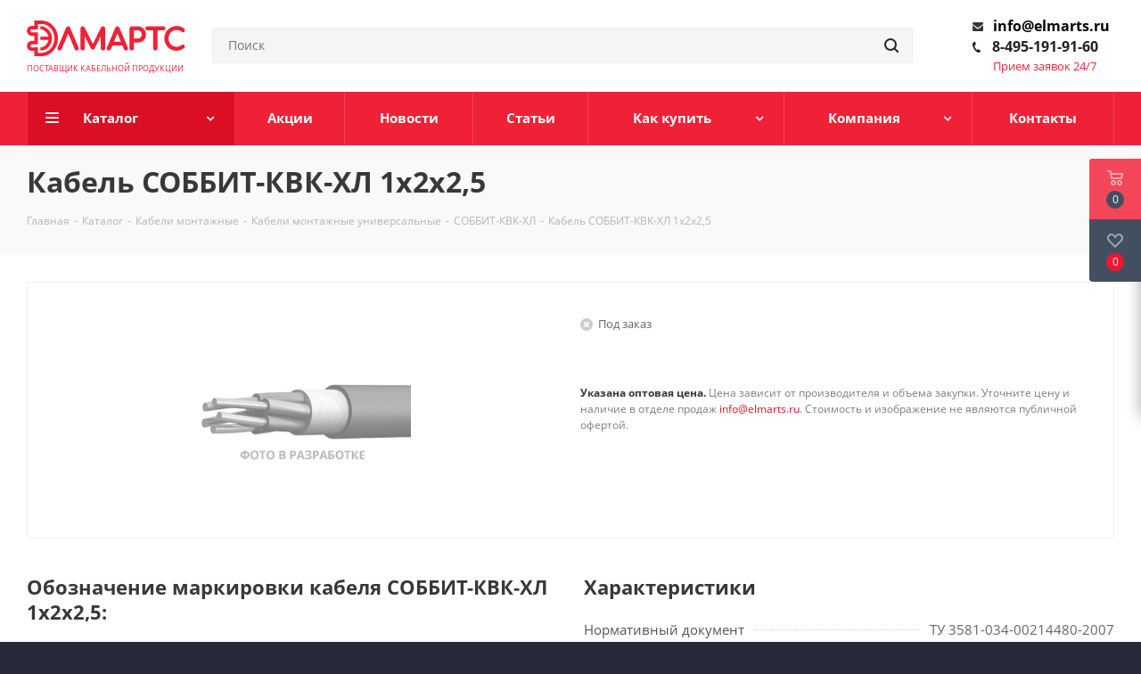

--- FILE ---
content_type: text/html; charset=UTF-8
request_url: https://elmarts.ru/catalog/sobbit-kvk-hl/sobbit-kvk-hl-1x2x2-5/
body_size: 35372
content:
<!DOCTYPE html>
<html xmlns="http://www.w3.org/1999/xhtml" xml:lang="ru" lang="ru" >
<head><link rel="canonical" href="https://elmarts.ru/catalog/sobbit-kvk-hl/sobbit-kvk-hl-1x2x2-5/"/>
        
	<title>СОББИТ-КВК-ХЛ 1х2х2,5 цена, купить кабель СОББИТ-КВК-ХЛ 1х2х2,5 в Москве, ГОСТ</title>
		<meta name="viewport" content="initial-scale=1.0, width=device-width" />
	<meta name="HandheldFriendly" content="true" />
	<meta name="yes" content="yes" />
	<meta name="apple-mobile-web-app-status-bar-style" content="black" />
	<meta name="SKYPE_TOOLBAR" content="SKYPE_TOOLBAR_PARSER_COMPATIBLE" />
	<meta http-equiv="Content-Type" content="text/html; charset=UTF-8" />
<meta name="robots" content="index, follow" />
<meta name="keywords" content="Кабели монтажные универсальные СОББИТ-КВК-ХЛ 1х2х2,5 купить, продажа СОББИТ-КВК-ХЛ 1х2х2,5 в Москве" />
<meta name="description" content="Кабели монтажные универсальные СОББИТ-КВК-ХЛ 1х2х2,5 по низкой цене , в наличии. Доставка на следующий день после оплаты. Звоните - 8 (495) 191-91-60. Работаем по всей России." />
<link href="https://fonts.googleapis.com/css?family=Open+Sans:300italic,400italic,600italic,700italic,800italic,400,300,500,600,700,800&subset=latin,cyrillic-ext"  rel="stylesheet" />
<link href="/bitrix/css/aspro.next/notice.min.css?17585426212906"  rel="stylesheet" />
<link href="/bitrix/js/ui/design-tokens/dist/ui.design-tokens.min.css?175854262323463"  rel="stylesheet" />
<link href="/bitrix/js/ui/fonts/opensans/ui.font.opensans.min.css?17585426232320"  rel="stylesheet" />
<link href="/bitrix/js/main/popup/dist/main.popup.bundle.min.css?175854262328056"  rel="stylesheet" />
<link href="/bitrix/cache/css/s1/aspro_next/page_0298fee7e927718b8e10ede15b40a291/page_0298fee7e927718b8e10ede15b40a291_v1.css?175888444710476"  rel="stylesheet" />
<link href="/bitrix/cache/css/s1/aspro_next/template_082499d103f782c3b5552e2ae6188845/template_082499d103f782c3b5552e2ae6188845_v1.css?17654547541238909"  data-template-style="true" rel="stylesheet" />
<script>if(!window.BX)window.BX={};if(!window.BX.message)window.BX.message=function(mess){if(typeof mess==='object'){for(let i in mess) {BX.message[i]=mess[i];} return true;}};</script>
<script>(window.BX||top.BX).message({"JS_CORE_LOADING":"Загрузка...","JS_CORE_NO_DATA":"- Нет данных -","JS_CORE_WINDOW_CLOSE":"Закрыть","JS_CORE_WINDOW_EXPAND":"Развернуть","JS_CORE_WINDOW_NARROW":"Свернуть в окно","JS_CORE_WINDOW_SAVE":"Сохранить","JS_CORE_WINDOW_CANCEL":"Отменить","JS_CORE_WINDOW_CONTINUE":"Продолжить","JS_CORE_H":"ч","JS_CORE_M":"м","JS_CORE_S":"с","JSADM_AI_HIDE_EXTRA":"Скрыть лишние","JSADM_AI_ALL_NOTIF":"Показать все","JSADM_AUTH_REQ":"Требуется авторизация!","JS_CORE_WINDOW_AUTH":"Войти","JS_CORE_IMAGE_FULL":"Полный размер"});</script>

<script src="/bitrix/js/main/core/core.min.js?1758542623229643"></script>

<script>BX.Runtime.registerExtension({"name":"main.core","namespace":"BX","loaded":true});</script>
<script>BX.setJSList(["\/bitrix\/js\/main\/core\/core_ajax.js","\/bitrix\/js\/main\/core\/core_promise.js","\/bitrix\/js\/main\/polyfill\/promise\/js\/promise.js","\/bitrix\/js\/main\/loadext\/loadext.js","\/bitrix\/js\/main\/loadext\/extension.js","\/bitrix\/js\/main\/polyfill\/promise\/js\/promise.js","\/bitrix\/js\/main\/polyfill\/find\/js\/find.js","\/bitrix\/js\/main\/polyfill\/includes\/js\/includes.js","\/bitrix\/js\/main\/polyfill\/matches\/js\/matches.js","\/bitrix\/js\/ui\/polyfill\/closest\/js\/closest.js","\/bitrix\/js\/main\/polyfill\/fill\/main.polyfill.fill.js","\/bitrix\/js\/main\/polyfill\/find\/js\/find.js","\/bitrix\/js\/main\/polyfill\/matches\/js\/matches.js","\/bitrix\/js\/main\/polyfill\/core\/dist\/polyfill.bundle.js","\/bitrix\/js\/main\/core\/core.js","\/bitrix\/js\/main\/polyfill\/intersectionobserver\/js\/intersectionobserver.js","\/bitrix\/js\/main\/lazyload\/dist\/lazyload.bundle.js","\/bitrix\/js\/main\/polyfill\/core\/dist\/polyfill.bundle.js","\/bitrix\/js\/main\/parambag\/dist\/parambag.bundle.js"]);
</script>
<script>BX.Runtime.registerExtension({"name":"ui.dexie","namespace":"BX.DexieExport","loaded":true});</script>
<script>BX.Runtime.registerExtension({"name":"ls","namespace":"window","loaded":true});</script>
<script>BX.Runtime.registerExtension({"name":"fx","namespace":"window","loaded":true});</script>
<script>BX.Runtime.registerExtension({"name":"fc","namespace":"window","loaded":true});</script>
<script>BX.Runtime.registerExtension({"name":"pull.protobuf","namespace":"BX","loaded":true});</script>
<script>BX.Runtime.registerExtension({"name":"rest.client","namespace":"window","loaded":true});</script>
<script>(window.BX||top.BX).message({"pull_server_enabled":"N","pull_config_timestamp":0,"shared_worker_allowed":"Y","pull_guest_mode":"N","pull_guest_user_id":0,"pull_worker_mtime":1758542623});(window.BX||top.BX).message({"PULL_OLD_REVISION":"Для продолжения корректной работы с сайтом необходимо перезагрузить страницу."});</script>
<script>BX.Runtime.registerExtension({"name":"pull.client","namespace":"BX","loaded":true});</script>
<script>BX.Runtime.registerExtension({"name":"pull","namespace":"window","loaded":true});</script>
<script>(window.BX||top.BX).message({"NOTICE_ADDED2CART":"В корзине","NOTICE_CLOSE":"Закрыть","NOTICE_MORE":"и ещё #COUNT# #PRODUCTS#","NOTICE_PRODUCT0":"товаров","NOTICE_PRODUCT1":"товар","NOTICE_PRODUCT2":"товара","NOTICE_ADDED2DELAY":"В отложенных","NOTICE_ADDED2COMPARE":"В сравнении","NOTICE_AUTHORIZED":"Вы успешно авторизовались","NOTICE_REMOVED_FROM_COMPARE":"Удалено из сравнения"});</script>
<script>BX.Runtime.registerExtension({"name":"aspro_notice","namespace":"window","loaded":true});</script>
<script>BX.Runtime.registerExtension({"name":"aspro_phones","namespace":"window","loaded":true});</script>
<script>BX.Runtime.registerExtension({"name":"ui.design-tokens","namespace":"window","loaded":true});</script>
<script>BX.Runtime.registerExtension({"name":"ui.fonts.opensans","namespace":"window","loaded":true});</script>
<script>BX.Runtime.registerExtension({"name":"main.popup","namespace":"BX.Main","loaded":true});</script>
<script>BX.Runtime.registerExtension({"name":"popup","namespace":"window","loaded":true});</script>
<script type="extension/settings" data-extension="currency.currency-core">{"region":"ru"}</script>
<script>BX.Runtime.registerExtension({"name":"currency.currency-core","namespace":"BX.Currency","loaded":true});</script>
<script>BX.Runtime.registerExtension({"name":"currency","namespace":"window","loaded":true});</script>
<script>(window.BX||top.BX).message({"LANGUAGE_ID":"ru","FORMAT_DATE":"DD.MM.YYYY","FORMAT_DATETIME":"DD.MM.YYYY HH:MI:SS","COOKIE_PREFIX":"BITRIX_SM","SERVER_TZ_OFFSET":"10800","UTF_MODE":"Y","SITE_ID":"s1","SITE_DIR":"\/","USER_ID":"","SERVER_TIME":1768790157,"USER_TZ_OFFSET":0,"USER_TZ_AUTO":"Y","bitrix_sessid":"6349901027f86831354729e0b0568206"});</script>


<script  src="/bitrix/cache/js/s1/aspro_next/kernel_main/kernel_main_v1.js?1758884945196391"></script>
<script src="/bitrix/js/ui/dexie/dist/dexie.bundle.min.js?1758542623102530"></script>
<script src="/bitrix/js/main/core/core_ls.min.js?17585426232683"></script>
<script src="/bitrix/js/main/core/core_frame_cache.min.js?175854262310481"></script>
<script src="/bitrix/js/pull/protobuf/protobuf.min.js?175854262376433"></script>
<script src="/bitrix/js/pull/protobuf/model.min.js?175854262314190"></script>
<script src="/bitrix/js/rest/client/rest.client.min.js?17585426239240"></script>
<script src="/bitrix/js/pull/client/pull.client.min.js?175854262349849"></script>
<script src="/bitrix/js/main/jquery/jquery-2.2.4.min.js?175854262385578"></script>
<script src="/bitrix/js/main/cphttprequest.min.js?17585426233623"></script>
<script src="/bitrix/js/main/ajax.min.js?175854262222194"></script>
<script src="/bitrix/js/aspro.next/notice.min.js?175854262217435"></script>
<script src="/bitrix/js/main/popup/dist/main.popup.bundle.min.js?175854262366986"></script>
<script src="/bitrix/js/currency/currency-core/dist/currency-core.bundle.min.js?17585426224569"></script>
<script src="/bitrix/js/currency/core_currency.min.js?1758542622835"></script>
<script>BX.setJSList(["\/bitrix\/js\/main\/core\/core_fx.js","\/bitrix\/js\/main\/pageobject\/dist\/pageobject.bundle.js","\/bitrix\/js\/main\/core\/core_window.js","\/bitrix\/js\/main\/session.js","\/bitrix\/js\/main\/date\/main.date.js","\/bitrix\/js\/main\/core\/core_date.js","\/bitrix\/js\/main\/utils.js","\/bitrix\/js\/main\/dd.js","\/bitrix\/js\/main\/core\/core_uf.js","\/bitrix\/js\/main\/core\/core_dd.js","\/bitrix\/js\/main\/core\/core_tooltip.js","\/bitrix\/templates\/aspro_next\/components\/bitrix\/catalog\/main\/script.js","\/bitrix\/templates\/aspro_next\/components\/bitrix\/catalog.element\/custom\/script.js","\/bitrix\/templates\/aspro_next\/components\/bitrix\/sale.gift.product\/main\/script.js","\/bitrix\/templates\/aspro_next\/components\/bitrix\/sale.gift.main.products\/main\/script.js","\/bitrix\/templates\/aspro_next\/js\/jquery.history.js","\/bitrix\/templates\/aspro_next\/js\/jquery.validate.min.js","\/bitrix\/templates\/aspro_next\/js\/jquery.actual.min.js","\/bitrix\/templates\/aspro_next\/vendor\/js\/jquery.bxslider.js","\/bitrix\/templates\/aspro_next\/js\/jqModal.js","\/bitrix\/templates\/aspro_next\/vendor\/js\/bootstrap.js","\/bitrix\/templates\/aspro_next\/vendor\/js\/jquery.appear.js","\/bitrix\/templates\/aspro_next\/js\/browser.js","\/bitrix\/templates\/aspro_next\/js\/jquery.fancybox.js","\/bitrix\/templates\/aspro_next\/js\/jquery.flexslider.js","\/bitrix\/templates\/aspro_next\/vendor\/js\/moment.min.js","\/bitrix\/templates\/aspro_next\/vendor\/js\/footable.js","\/bitrix\/templates\/aspro_next\/vendor\/js\/jquery.menu-aim.js","\/bitrix\/templates\/aspro_next\/vendor\/js\/velocity\/velocity.js","\/bitrix\/templates\/aspro_next\/vendor\/js\/velocity\/velocity.ui.js","\/bitrix\/templates\/aspro_next\/js\/jquery.easing.1.3.js","\/bitrix\/templates\/aspro_next\/js\/equalize.min.js","\/bitrix\/templates\/aspro_next\/js\/jquery.alphanumeric.js","\/bitrix\/templates\/aspro_next\/js\/jquery.cookie.js","\/bitrix\/templates\/aspro_next\/js\/jquery.plugin.min.js","\/bitrix\/templates\/aspro_next\/js\/jquery.countdown.min.js","\/bitrix\/templates\/aspro_next\/js\/jquery.countdown-ru.js","\/bitrix\/templates\/aspro_next\/js\/jquery.ikSelect.js","\/bitrix\/templates\/aspro_next\/js\/jquery.mobile.custom.touch.min.js","\/bitrix\/templates\/aspro_next\/js\/rating_likes.js","\/bitrix\/templates\/aspro_next\/js\/blocks\/blocks.js","\/bitrix\/templates\/aspro_next\/js\/blocks\/controls.js","\/bitrix\/templates\/aspro_next\/js\/video_banner.js","\/bitrix\/templates\/aspro_next\/js\/main.js","\/bitrix\/templates\/aspro_next\/js\/jquery.mCustomScrollbar.min.js","\/local\/components\/custom\/search.title\/templates\/.default\/script.js","\/bitrix\/templates\/aspro_next\/js\/phones.min.js","\/bitrix\/components\/bitrix\/search.title\/script.js","\/bitrix\/templates\/aspro_next\/components\/bitrix\/search.title\/fixed\/script.js","\/bitrix\/components\/aspro\/marketing.popup.next\/templates\/.default\/script.js","\/bitrix\/templates\/aspro_next\/js\/custom.js","\/bitrix\/components\/aspro\/catalog.viewed.next\/templates\/main_horizontal\/script.js","\/bitrix\/templates\/aspro_next\/components\/bitrix\/subscribe.edit\/footer__elm\/script.js"]);</script>
<script>BX.setCSSList(["\/bitrix\/templates\/aspro_next\/components\/bitrix\/catalog\/main\/style.css","\/bitrix\/templates\/aspro_next\/components\/bitrix\/sale.gift.main.products\/main\/style.css","\/bitrix\/templates\/aspro_next\/vendor\/css\/bootstrap.css","\/bitrix\/templates\/aspro_next\/css\/jquery.fancybox.css","\/bitrix\/templates\/aspro_next\/css\/styles.css","\/bitrix\/templates\/aspro_next\/css\/animation\/animation_ext.css","\/bitrix\/templates\/aspro_next\/vendor\/css\/footable.standalone.min.css","\/bitrix\/templates\/aspro_next\/css\/h1-bold.css","\/bitrix\/templates\/aspro_next\/css\/blocks\/blocks.css","\/bitrix\/templates\/aspro_next\/css\/blocks\/flexbox.css","\/bitrix\/templates\/aspro_next\/ajax\/ajax.css","\/bitrix\/templates\/aspro_next\/css\/jquery.mCustomScrollbar.min.css","\/bitrix\/templates\/aspro_next\/css\/phones.min.css","\/bitrix\/components\/aspro\/marketing.popup.next\/templates\/.default\/style.css","\/bitrix\/templates\/aspro_next\/styles.css","\/bitrix\/templates\/aspro_next\/template_styles.css","\/bitrix\/templates\/aspro_next\/css\/media.min.css","\/bitrix\/templates\/aspro_next\/vendor\/fonts\/font-awesome\/css\/font-awesome.min.css","\/bitrix\/templates\/aspro_next\/css\/print.css","\/bitrix\/templates\/aspro_next\/css\/form.css","\/bitrix\/templates\/aspro_next\/themes\/custom_s1\/theme.css","\/bitrix\/templates\/aspro_next\/bg_color\/dark\/bgcolors.css","\/bitrix\/templates\/aspro_next\/css\/width-3.css","\/bitrix\/templates\/aspro_next\/css\/font-1.css","\/bitrix\/templates\/aspro_next\/css\/custom.css"]);</script>
<script>
					(function () {
						"use strict";

						var counter = function ()
						{
							var cookie = (function (name) {
								var parts = ("; " + document.cookie).split("; " + name + "=");
								if (parts.length == 2) {
									try {return JSON.parse(decodeURIComponent(parts.pop().split(";").shift()));}
									catch (e) {}
								}
							})("BITRIX_CONVERSION_CONTEXT_s1");

							if (cookie && cookie.EXPIRE >= BX.message("SERVER_TIME"))
								return;

							var request = new XMLHttpRequest();
							request.open("POST", "/bitrix/tools/conversion/ajax_counter.php", true);
							request.setRequestHeader("Content-type", "application/x-www-form-urlencoded");
							request.send(
								"SITE_ID="+encodeURIComponent("s1")+
								"&sessid="+encodeURIComponent(BX.bitrix_sessid())+
								"&HTTP_REFERER="+encodeURIComponent(document.referrer)
							);
						};

						if (window.frameRequestStart === true)
							BX.addCustomEvent("onFrameDataReceived", counter);
						else
							BX.ready(counter);
					})();
				</script>
<script>BX.message({'PHONE':'Телефон','FAST_VIEW':'Быстрый просмотр','TABLES_SIZE_TITLE':'Подбор размера','SOCIAL':'Социальные сети','DESCRIPTION':'Описание магазина','ITEMS':'Товары','LOGO':'Логотип','REGISTER_INCLUDE_AREA':'Текст о регистрации','AUTH_INCLUDE_AREA':'Текст об авторизации','FRONT_IMG':'Изображение компании','EMPTY_CART':'пуста','CATALOG_VIEW_MORE':'... Показать все','CATALOG_VIEW_LESS':'... Свернуть','JS_REQUIRED':'Заполните это поле','JS_FORMAT':'Неверный формат','JS_FILE_EXT':'Недопустимое расширение файла','JS_PASSWORD_COPY':'Пароли не совпадают','JS_PASSWORD_LENGTH':'Минимум 6 символов','JS_ERROR':'Неверно заполнено поле','JS_FILE_SIZE':'Максимальный размер 5мб','JS_FILE_BUTTON_NAME':'Выберите файл','JS_FILE_DEFAULT':'Файл не найден','JS_DATE':'Некорректная дата','JS_DATETIME':'Некорректная дата/время','JS_REQUIRED_LICENSES':'Согласитесь с условиями','JS_REQUIRED_OFFER':'Согласитесь с условиями','LICENSE_PROP':'Согласие на обработку персональных данных','LOGIN_LEN':'Введите минимум {0} символа','FANCY_CLOSE':'Закрыть','FANCY_NEXT':'Следующий','FANCY_PREV':'Предыдущий','TOP_AUTH_REGISTER':'Регистрация','CALLBACK':'Заказать звонок','S_CALLBACK':'Заказать звонок','UNTIL_AKC':'До конца акции','TITLE_QUANTITY_BLOCK':'Остаток','TITLE_QUANTITY':'шт.','TOTAL_SUMM_ITEM':'Общая стоимость ','SUBSCRIBE_SUCCESS':'Вы успешно подписались','RECAPTCHA_TEXT':'Подтвердите, что вы не робот','JS_RECAPTCHA_ERROR':'Пройдите проверку','COUNTDOWN_SEC':'сек.','COUNTDOWN_MIN':'мин.','COUNTDOWN_HOUR':'час.','COUNTDOWN_DAY0':'дней','COUNTDOWN_DAY1':'день','COUNTDOWN_DAY2':'дня','COUNTDOWN_WEAK0':'Недель','COUNTDOWN_WEAK1':'Неделя','COUNTDOWN_WEAK2':'Недели','COUNTDOWN_MONTH0':'Месяцев','COUNTDOWN_MONTH1':'Месяц','COUNTDOWN_MONTH2':'Месяца','COUNTDOWN_YEAR0':'Лет','COUNTDOWN_YEAR1':'Год','COUNTDOWN_YEAR2':'Года','CATALOG_PARTIAL_BASKET_PROPERTIES_ERROR':'Заполнены не все свойства у добавляемого товара','CATALOG_EMPTY_BASKET_PROPERTIES_ERROR':'Выберите свойства товара, добавляемые в корзину в параметрах компонента','CATALOG_ELEMENT_NOT_FOUND':'Элемент не найден','ERROR_ADD2BASKET':'Ошибка добавления товара в корзину','CATALOG_SUCCESSFUL_ADD_TO_BASKET':'Успешное добавление товара в корзину','ERROR_BASKET_TITLE':'Ошибка корзины','ERROR_BASKET_PROP_TITLE':'Выберите свойства, добавляемые в корзину','ERROR_BASKET_BUTTON':'Выбрать','BASKET_TOP':'Корзина в шапке','ERROR_ADD_DELAY_ITEM':'Ошибка отложенной корзины','VIEWED_TITLE':'Ранее вы смотрели','VIEWED_BEFORE':'Ранее вы смотрели','BEST_TITLE':'Лучшие предложения','CT_BST_SEARCH_BUTTON':'Поиск','CT_BST_SEARCH2_BUTTON':'Найти','BASKET_PRINT_BUTTON':'Распечатать','BASKET_CLEAR_ALL_BUTTON':'Очистить','BASKET_QUICK_ORDER_BUTTON':'Быстрый заказ','BASKET_CONTINUE_BUTTON':'Продолжить покупки','BASKET_ORDER_BUTTON':'Оформить заказ','SHARE_BUTTON':'Поделиться','BASKET_CHANGE_TITLE':'Ваш заказ','BASKET_CHANGE_LINK':'Изменить','MORE_INFO_SKU':'Подробнее','MORE_BUY_SKU':'Купить','FROM':'от','BEFORE':'до','TITLE_BLOCK_VIEWED_NAME':'Ранее вы смотрели','T_BASKET':'Корзина','FILTER_EXPAND_VALUES':'Показать все','FILTER_HIDE_VALUES':'Свернуть','FULL_ORDER':'Полный заказ','CUSTOM_COLOR_CHOOSE':'Выбрать','CUSTOM_COLOR_CANCEL':'Отмена','S_MOBILE_MENU':'Меню','NEXT_T_MENU_BACK':'Назад','NEXT_T_MENU_CALLBACK':'Обратная связь','NEXT_T_MENU_CONTACTS_TITLE':'Будьте на связи','SEARCH_TITLE':'Поиск','SOCIAL_TITLE':'Оставайтесь на связи','HEADER_SCHEDULE':'Время работы','SEO_TEXT':'SEO описание','COMPANY_IMG':'Картинка компании','COMPANY_TEXT':'Описание компании','CONFIG_SAVE_SUCCESS':'Настройки сохранены','CONFIG_SAVE_FAIL':'Ошибка сохранения настроек','ITEM_ECONOMY':'Экономия','ITEM_ARTICLE':'Артикул: ','JS_FORMAT_ORDER':'имеет неверный формат','JS_BASKET_COUNT_TITLE':'В корзине товаров на SUMM','POPUP_VIDEO':'Видео','POPUP_GIFT_TEXT':'Нашли что-то особенное? Намекните другу о подарке!','ORDER_FIO_LABEL':'Ф.И.О.','ORDER_PHONE_LABEL':'Телефон','ORDER_REGISTER_BUTTON':'Регистрация','FILTER_HELPER_VALUES':' знач.','FILTER_HELPER_TITLE':'Фильтр:'})</script>
<script src="/bitrix/templates/aspro_next/js/app.min.js?17585426312299"></script>
<script>var ajaxMessages = {wait:"Загрузка..."}</script>
<link rel="shortcut icon" href="/favicon.png" type="image/png" />
<link rel="apple-touch-icon" sizes="180x180" href="/upload/CNext/d89/d89ce08112e5c2501cef84494a9f3a05.png" />
<style>html {--border-radius:8px;--theme-base-color:#f02137;--theme-base-color-hue:354;--theme-base-color-saturation:87%;--theme-base-color-lightness:54%;--theme-base-opacity-color:#f021371a;--theme-more-color:#f02137;--theme-more-color-hue:354;--theme-more-color-saturation:87%;--theme-more-color-lightness:54%;--theme-lightness-hover-diff:6%;}</style>
<meta property="og:description" content="Кабели монтажные универсальные СОББИТ-КВК-ХЛ 1х2х2,5 по низкой цене , в наличии. Доставка на следующий день после оплаты. Звоните - 8 (495) 191-91-60. Работаем по всей России." />
<meta property="og:image" content="https://elmarts.ru:443/upload/CNext/b16/b164dee8a1a5d5d67498d8520fdb17be.svg" />
<link rel="image_src" href="https://elmarts.ru:443/upload/CNext/b16/b164dee8a1a5d5d67498d8520fdb17be.svg"  />
<meta property="og:title" content="СОББИТ-КВК-ХЛ 1х2х2,5 цена, купить кабель СОББИТ-КВК-ХЛ 1х2х2,5 в Москве, ГОСТ" />
<meta property="og:type" content="website" />
<meta property="og:url" content="https://elmarts.ru:443/catalog/sobbit-kvk-hl/sobbit-kvk-hl-1x2x2-5/" />



<script  src="/bitrix/cache/js/s1/aspro_next/template_0e526d12c876316acd018dbe878ea604/template_0e526d12c876316acd018dbe878ea604_v1.js?1761211455779897"></script>
<script  src="/bitrix/cache/js/s1/aspro_next/page_16f18f0b4ec6a387561fddd85d9681e7/page_16f18f0b4ec6a387561fddd85d9681e7_v1.js?1758884447170192"></script>
<script  src="/bitrix/cache/js/s1/aspro_next/default_51ceed2c965086853d8384b7a476dea2/default_51ceed2c965086853d8384b7a476dea2_v1.js?17588844472623"></script>
<script  src="/bitrix/cache/js/s1/aspro_next/default_31938da39a5e0c15b97a666817c9e9bb/default_31938da39a5e0c15b97a666817c9e9bb_v1.js?1766749031494"></script>

  		
</head>
<body class=" site_s1 fill_bg_y" id="main">




	<div id="panel"></div>
	
	<!--'start_frame_cache_WIklcT'-->
<!--'end_frame_cache_WIklcT'-->		<span class='bg_image_site opacity1 fixed' style='background-image:url(/upload/iblock/81d/evakui4okigepyhsp02zt00nq1hj2qbp.jpg);'></span><!--'start_frame_cache_basketitems-component-block'-->	<div id="ajax_basket"></div>
<!--'end_frame_cache_basketitems-component-block'-->        <script>
                            window.onload=function(){
                    window.dataLayer = window.dataLayer || [];
                }
                        BX.message({'MIN_ORDER_PRICE_TEXT':'<b>Минимальная сумма заказа #PRICE#<\/b><br/>Пожалуйста, добавьте еще товаров в корзину','LICENSES_TEXT':'Я согласен на <a href=\"/include/consent_processing.php\" target=\"_blank\">обработку персональных данных<\/a>'});

            var arNextOptions = arAsproOptions = ({
                "SITE_DIR" : "/",
                "SITE_ID" : "s1",
                "SITE_ADDRESS" : "elmarts.ru",
                "FORM" : ({
                    "ASK_FORM_ID" : "ASK",
                    "SERVICES_FORM_ID" : "SERVICES",
                    "FEEDBACK_FORM_ID" : "FEEDBACK",
                    "CALLBACK_FORM_ID" : "CALLBACK",
                    "RESUME_FORM_ID" : "RESUME",
                    "TOORDER_FORM_ID" : "TOORDER"
                }),
                "PAGES" : ({
                    "FRONT_PAGE" : "",
                    "BASKET_PAGE" : "",
                    "ORDER_PAGE" : "",
                    "PERSONAL_PAGE" : "",
                    "CATALOG_PAGE" : "1",
                    "CATALOG_PAGE_URL" : "/catalog/",
                    "BASKET_PAGE_URL" : "/basket/",
                    "COMPARE_PAGE_URL" : "/catalog/compare.php",
                }),
                "PRICES" : ({
                    "MIN_PRICE" : "0",
                }),
                "THEME" : ({
                    'THEME_SWITCHER' : 'N',
                    'BASE_COLOR' : 'CUSTOM',
                    'BASE_COLOR_CUSTOM' : 'f02137',
                    'TOP_MENU' : '',
                    'TOP_MENU_FIXED' : 'Y',
                    'COLORED_LOGO' : 'N',
                    'SIDE_MENU' : 'LEFT',
                    'SCROLLTOTOP_TYPE' : 'ROUND_COLOR',
                    'SCROLLTOTOP_POSITION' : 'PADDING',
                    'SCROLLTOTOP_POSITION_RIGHT'  : '',
                    'SCROLLTOTOP_POSITION_BOTTOM' : '',
                    'USE_LAZY_LOAD' : 'N',
                    'CAPTCHA_FORM_TYPE' : '',
                    'ONE_CLICK_BUY_CAPTCHA' : 'Y',
                    'PHONE_MASK' : '+7 (999) 999-99-99',
                    'VALIDATE_PHONE_MASK' : '^[+][0-9] [(][0-9]{3}[)] [0-9]{3}[-][0-9]{2}[-][0-9]{2}$',
                    'DATE_MASK' : 'd.m.y',
                    'DATE_PLACEHOLDER' : 'дд.мм.гггг',
                    'VALIDATE_DATE_MASK' : '^[0-9]{1,2}\.[0-9]{1,2}\.[0-9]{4}$',
                    'DATETIME_MASK' : 'd.m.y h:s',
                    'DATETIME_PLACEHOLDER' : 'дд.мм.гггг чч:мм',
                    'VALIDATE_DATETIME_MASK' : '^[0-9]{1,2}\.[0-9]{1,2}\.[0-9]{4} [0-9]{1,2}\:[0-9]{1,2}$',
                    'VALIDATE_FILE_EXT' : 'png|jpg|jpeg|gif|doc|docx|xls|xlsx|txt|pdf|odt|rtf',
                    'BANNER_WIDTH' : '',
                    'BIGBANNER_ANIMATIONTYPE' : 'SLIDE_HORIZONTAL',
                    'BIGBANNER_SLIDESSHOWSPEED' : '5000',
                    'BIGBANNER_ANIMATIONSPEED' : '600',
                    'PARTNERSBANNER_SLIDESSHOWSPEED' : '5000',
                    'PARTNERSBANNER_ANIMATIONSPEED' : '600',
                    'ORDER_BASKET_VIEW' : 'FLY',
                    'SHOW_BASKET_PRINT' : 'N',
                    "SHOW_ONECLICKBUY_ON_BASKET_PAGE" : 'Y',
                    'SHOW_LICENCE' : 'Y',
                    'LICENCE_CHECKED' : 'Y',
                    'SHOW_OFFER' : 'N',
                    'OFFER_CHECKED' : 'N',
                    'LOGIN_EQUAL_EMAIL' : 'Y',
                    'PERSONAL_ONEFIO' : 'Y',
                    'PERSONAL_PAGE_URL' : '/personal/',
                    'SHOW_TOTAL_SUMM' : 'N',
                    'SHOW_TOTAL_SUMM_TYPE' : 'CHANGE',
                    'CHANGE_TITLE_ITEM' : 'N',
                    'CHANGE_TITLE_ITEM_DETAIL' : 'N',
                    'DISCOUNT_PRICE' : '',
                    'STORES' : '',
                    'STORES_SOURCE' : 'IBLOCK',
                    'TYPE_SKU' : 'TYPE_1',
                    'MENU_POSITION' : 'LINE',
                    'MENU_TYPE_VIEW' : 'HOVER',
                    'DETAIL_PICTURE_MODE' : 'POPUP',
                    'PAGE_WIDTH' : '3',
                    'PAGE_CONTACTS' : '4',
                    'HEADER_TYPE' : '5',
                    'REGIONALITY_SEARCH_ROW' : 'N',
                    'HEADER_TOP_LINE' : '',
                    'HEADER_FIXED' : '1',
                    'HEADER_MOBILE' : '1',
                    'HEADER_MOBILE_MENU' : '1',
                    'HEADER_MOBILE_MENU_SHOW_TYPE' : '',
                    'TYPE_SEARCH' : 'fixed',
                    'PAGE_TITLE' : '3',
                    'INDEX_TYPE' : 'index1',
                    'FOOTER_TYPE' : '4',
                    'PRINT_BUTTON' : 'N',
                    'EXPRESSION_FOR_PRINT_PAGE' : 'Версия для печати',
                    'EXPRESSION_FOR_FAST_VIEW' : 'Быстрый просмотр',
                    'FILTER_VIEW' : 'VERTICAL',
                    'YA_GOALS' : 'Y',
                    'YA_COUNTER_ID' : '50066278',
                    'USE_FORMS_GOALS' : 'COMMON',
                    'USE_SALE_GOALS' : '',
                    'USE_DEBUG_GOALS' : 'N',
                    'SHOW_HEADER_GOODS' : 'Y',
                    'INSTAGRAMM_INDEX' : 'N',
                    'USE_PHONE_AUTH': 'N',
                    'MOBILE_CATALOG_LIST_ELEMENTS_COMPACT': 'N',
                    'NLO_MENU': 'N',
                    'USE_FAST_VIEW_PAGE_DETAIL': 'N',
                }),
                "PRESETS": [{'ID':'968','TITLE':'Тип 1','DESCRIPTION':'','IMG':'/bitrix/images/aspro.next/themes/preset968_1544181424.png','OPTIONS':{'THEME_SWITCHER':'Y','BASE_COLOR':'9','BASE_COLOR_CUSTOM':'1976d2','SHOW_BG_BLOCK':'N','COLORED_LOGO':'Y','PAGE_WIDTH':'3','FONT_STYLE':'2','MENU_COLOR':'COLORED','LEFT_BLOCK':'1','SIDE_MENU':'LEFT','H1_STYLE':'2','TYPE_SEARCH':'fixed','PAGE_TITLE':'1','HOVER_TYPE_IMG':'shine','SHOW_LICENCE':'Y','MAX_DEPTH_MENU':'3','HIDE_SITE_NAME_TITLE':'Y','SHOW_CALLBACK':'Y','PRINT_BUTTON':'N','USE_GOOGLE_RECAPTCHA':'N','GOOGLE_RECAPTCHA_SHOW_LOGO':'Y','HIDDEN_CAPTCHA':'Y','INSTAGRAMM_WIDE_BLOCK':'N','BIGBANNER_HIDEONNARROW':'N','INDEX_TYPE':{'VALUE':'index1','SUB_PARAMS':{'TIZERS':'Y','CATALOG_SECTIONS':'Y','CATALOG_TAB':'Y','MIDDLE_ADV':'Y','SALE':'Y','BLOG':'Y','BOTTOM_BANNERS':'Y','COMPANY_TEXT':'Y','BRANDS':'Y','INSTAGRAMM':'Y'}},'FRONT_PAGE_BRANDS':'brands_slider','FRONT_PAGE_SECTIONS':'front_sections_only','TOP_MENU_FIXED':'Y','HEADER_TYPE':'1','USE_REGIONALITY':'Y','FILTER_VIEW':'COMPACT','SEARCH_VIEW_TYPE':'with_filter','USE_FAST_VIEW_PAGE_DETAIL':'fast_view_1','SHOW_TOTAL_SUMM':'Y','CHANGE_TITLE_ITEM':'N','VIEW_TYPE_HIGHLOAD_PROP':'N','SHOW_HEADER_GOODS':'Y','SEARCH_HIDE_NOT_AVAILABLE':'N','LEFT_BLOCK_CATALOG_ICONS':'N','SHOW_CATALOG_SECTIONS_ICONS':'Y','LEFT_BLOCK_CATALOG_DETAIL':'Y','CATALOG_COMPARE':'Y','CATALOG_PAGE_DETAIL':'element_1','SHOW_BREADCRUMBS_CATALOG_SUBSECTIONS':'Y','SHOW_BREADCRUMBS_CATALOG_CHAIN':'H1','TYPE_SKU':'TYPE_1','DETAIL_PICTURE_MODE':'POPUP','MENU_POSITION':'LINE','MENU_TYPE_VIEW':'HOVER','VIEWED_TYPE':'LOCAL','VIEWED_TEMPLATE':'HORIZONTAL','USE_WORD_EXPRESSION':'Y','ORDER_BASKET_VIEW':'FLY','ORDER_BASKET_COLOR':'DARK','SHOW_BASKET_ONADDTOCART':'Y','SHOW_BASKET_PRINT':'Y','SHOW_BASKET_ON_PAGES':'N','USE_PRODUCT_QUANTITY_LIST':'Y','USE_PRODUCT_QUANTITY_DETAIL':'Y','ONE_CLICK_BUY_CAPTCHA':'N','SHOW_ONECLICKBUY_ON_BASKET_PAGE':'Y','ONECLICKBUY_SHOW_DELIVERY_NOTE':'N','PAGE_CONTACTS':'3','CONTACTS_USE_FEEDBACK':'Y','CONTACTS_USE_MAP':'Y','BLOG_PAGE':'list_elements_2','PROJECTS_PAGE':'list_elements_2','NEWS_PAGE':'list_elements_3','STAFF_PAGE':'list_elements_1','PARTNERS_PAGE':'list_elements_3','PARTNERS_PAGE_DETAIL':'element_4','VACANCY_PAGE':'list_elements_1','LICENSES_PAGE':'list_elements_2','FOOTER_TYPE':'4','ADV_TOP_HEADER':'N','ADV_TOP_UNDERHEADER':'N','ADV_SIDE':'Y','ADV_CONTENT_TOP':'N','ADV_CONTENT_BOTTOM':'N','ADV_FOOTER':'N','HEADER_MOBILE_FIXED':'Y','HEADER_MOBILE':'1','HEADER_MOBILE_MENU':'1','HEADER_MOBILE_MENU_OPEN':'1','PERSONAL_ONEFIO':'Y','LOGIN_EQUAL_EMAIL':'Y','YA_GOALS':'N','YANDEX_ECOMERCE':'N','GOOGLE_ECOMERCE':'N'}},{'ID':'221','TITLE':'Тип 2','DESCRIPTION':'','IMG':'/bitrix/images/aspro.next/themes/preset221_1544181431.png','OPTIONS':{'THEME_SWITCHER':'Y','BASE_COLOR':'11','BASE_COLOR_CUSTOM':'107bb1','SHOW_BG_BLOCK':'N','COLORED_LOGO':'Y','PAGE_WIDTH':'2','FONT_STYLE':'8','MENU_COLOR':'LIGHT','LEFT_BLOCK':'2','SIDE_MENU':'LEFT','H1_STYLE':'2','TYPE_SEARCH':'fixed','PAGE_TITLE':'1','HOVER_TYPE_IMG':'shine','SHOW_LICENCE':'Y','MAX_DEPTH_MENU':'4','HIDE_SITE_NAME_TITLE':'Y','SHOW_CALLBACK':'Y','PRINT_BUTTON':'N','USE_GOOGLE_RECAPTCHA':'N','GOOGLE_RECAPTCHA_SHOW_LOGO':'Y','HIDDEN_CAPTCHA':'Y','INSTAGRAMM_WIDE_BLOCK':'N','BIGBANNER_HIDEONNARROW':'N','INDEX_TYPE':{'VALUE':'index3','SUB_PARAMS':{'TOP_ADV_BOTTOM_BANNER':'Y','FLOAT_BANNER':'Y','CATALOG_SECTIONS':'Y','CATALOG_TAB':'Y','TIZERS':'Y','SALE':'Y','BOTTOM_BANNERS':'Y','COMPANY_TEXT':'Y','BRANDS':'Y','INSTAGRAMM':'N'}},'FRONT_PAGE_BRANDS':'brands_slider','FRONT_PAGE_SECTIONS':'front_sections_with_childs','TOP_MENU_FIXED':'Y','HEADER_TYPE':'2','USE_REGIONALITY':'Y','FILTER_VIEW':'VERTICAL','SEARCH_VIEW_TYPE':'with_filter','USE_FAST_VIEW_PAGE_DETAIL':'fast_view_1','SHOW_TOTAL_SUMM':'Y','CHANGE_TITLE_ITEM':'N','VIEW_TYPE_HIGHLOAD_PROP':'N','SHOW_HEADER_GOODS':'Y','SEARCH_HIDE_NOT_AVAILABLE':'N','LEFT_BLOCK_CATALOG_ICONS':'N','SHOW_CATALOG_SECTIONS_ICONS':'Y','LEFT_BLOCK_CATALOG_DETAIL':'Y','CATALOG_COMPARE':'Y','CATALOG_PAGE_DETAIL':'element_3','SHOW_BREADCRUMBS_CATALOG_SUBSECTIONS':'Y','SHOW_BREADCRUMBS_CATALOG_CHAIN':'H1','TYPE_SKU':'TYPE_1','DETAIL_PICTURE_MODE':'POPUP','MENU_POSITION':'LINE','MENU_TYPE_VIEW':'HOVER','VIEWED_TYPE':'LOCAL','VIEWED_TEMPLATE':'HORIZONTAL','USE_WORD_EXPRESSION':'Y','ORDER_BASKET_VIEW':'NORMAL','ORDER_BASKET_COLOR':'DARK','SHOW_BASKET_ONADDTOCART':'Y','SHOW_BASKET_PRINT':'Y','SHOW_BASKET_ON_PAGES':'N','USE_PRODUCT_QUANTITY_LIST':'Y','USE_PRODUCT_QUANTITY_DETAIL':'Y','ONE_CLICK_BUY_CAPTCHA':'N','SHOW_ONECLICKBUY_ON_BASKET_PAGE':'Y','ONECLICKBUY_SHOW_DELIVERY_NOTE':'N','PAGE_CONTACTS':'3','CONTACTS_USE_FEEDBACK':'Y','CONTACTS_USE_MAP':'Y','BLOG_PAGE':'list_elements_2','PROJECTS_PAGE':'list_elements_2','NEWS_PAGE':'list_elements_3','STAFF_PAGE':'list_elements_1','PARTNERS_PAGE':'list_elements_3','PARTNERS_PAGE_DETAIL':'element_4','VACANCY_PAGE':'list_elements_1','LICENSES_PAGE':'list_elements_2','FOOTER_TYPE':'1','ADV_TOP_HEADER':'N','ADV_TOP_UNDERHEADER':'N','ADV_SIDE':'Y','ADV_CONTENT_TOP':'N','ADV_CONTENT_BOTTOM':'N','ADV_FOOTER':'N','HEADER_MOBILE_FIXED':'Y','HEADER_MOBILE':'1','HEADER_MOBILE_MENU':'1','HEADER_MOBILE_MENU_OPEN':'1','PERSONAL_ONEFIO':'Y','LOGIN_EQUAL_EMAIL':'Y','YA_GOALS':'N','YANDEX_ECOMERCE':'N','GOOGLE_ECOMERCE':'N'}},{'ID':'215','TITLE':'Тип 3','DESCRIPTION':'','IMG':'/bitrix/images/aspro.next/themes/preset215_1544181438.png','OPTIONS':{'THEME_SWITCHER':'Y','BASE_COLOR':'16','BASE_COLOR_CUSTOM':'188b30','SHOW_BG_BLOCK':'N','COLORED_LOGO':'Y','PAGE_WIDTH':'3','FONT_STYLE':'8','MENU_COLOR':'LIGHT','LEFT_BLOCK':'3','SIDE_MENU':'LEFT','H1_STYLE':'2','TYPE_SEARCH':'fixed','PAGE_TITLE':'1','HOVER_TYPE_IMG':'shine','SHOW_LICENCE':'Y','MAX_DEPTH_MENU':'4','HIDE_SITE_NAME_TITLE':'Y','SHOW_CALLBACK':'Y','PRINT_BUTTON':'N','USE_GOOGLE_RECAPTCHA':'N','GOOGLE_RECAPTCHA_SHOW_LOGO':'Y','HIDDEN_CAPTCHA':'Y','INSTAGRAMM_WIDE_BLOCK':'N','BIGBANNER_HIDEONNARROW':'N','INDEX_TYPE':{'VALUE':'index2','SUB_PARAMS':[]},'FRONT_PAGE_BRANDS':'brands_list','FRONT_PAGE_SECTIONS':'front_sections_with_childs','TOP_MENU_FIXED':'Y','HEADER_TYPE':'2','USE_REGIONALITY':'Y','FILTER_VIEW':'VERTICAL','SEARCH_VIEW_TYPE':'with_filter','USE_FAST_VIEW_PAGE_DETAIL':'fast_view_1','SHOW_TOTAL_SUMM':'Y','CHANGE_TITLE_ITEM':'N','VIEW_TYPE_HIGHLOAD_PROP':'N','SHOW_HEADER_GOODS':'Y','SEARCH_HIDE_NOT_AVAILABLE':'N','LEFT_BLOCK_CATALOG_ICONS':'N','SHOW_CATALOG_SECTIONS_ICONS':'Y','LEFT_BLOCK_CATALOG_DETAIL':'Y','CATALOG_COMPARE':'Y','CATALOG_PAGE_DETAIL':'element_4','SHOW_BREADCRUMBS_CATALOG_SUBSECTIONS':'Y','SHOW_BREADCRUMBS_CATALOG_CHAIN':'H1','TYPE_SKU':'TYPE_1','DETAIL_PICTURE_MODE':'POPUP','MENU_POSITION':'LINE','MENU_TYPE_VIEW':'HOVER','VIEWED_TYPE':'LOCAL','VIEWED_TEMPLATE':'HORIZONTAL','USE_WORD_EXPRESSION':'Y','ORDER_BASKET_VIEW':'NORMAL','ORDER_BASKET_COLOR':'DARK','SHOW_BASKET_ONADDTOCART':'Y','SHOW_BASKET_PRINT':'Y','SHOW_BASKET_ON_PAGES':'N','USE_PRODUCT_QUANTITY_LIST':'Y','USE_PRODUCT_QUANTITY_DETAIL':'Y','ONE_CLICK_BUY_CAPTCHA':'N','SHOW_ONECLICKBUY_ON_BASKET_PAGE':'Y','ONECLICKBUY_SHOW_DELIVERY_NOTE':'N','PAGE_CONTACTS':'3','CONTACTS_USE_FEEDBACK':'Y','CONTACTS_USE_MAP':'Y','BLOG_PAGE':'list_elements_2','PROJECTS_PAGE':'list_elements_2','NEWS_PAGE':'list_elements_3','STAFF_PAGE':'list_elements_1','PARTNERS_PAGE':'list_elements_3','PARTNERS_PAGE_DETAIL':'element_4','VACANCY_PAGE':'list_elements_1','LICENSES_PAGE':'list_elements_2','FOOTER_TYPE':'1','ADV_TOP_HEADER':'N','ADV_TOP_UNDERHEADER':'N','ADV_SIDE':'Y','ADV_CONTENT_TOP':'N','ADV_CONTENT_BOTTOM':'N','ADV_FOOTER':'N','HEADER_MOBILE_FIXED':'Y','HEADER_MOBILE':'1','HEADER_MOBILE_MENU':'1','HEADER_MOBILE_MENU_OPEN':'1','PERSONAL_ONEFIO':'Y','LOGIN_EQUAL_EMAIL':'Y','YA_GOALS':'N','YANDEX_ECOMERCE':'N','GOOGLE_ECOMERCE':'N'}},{'ID':'881','TITLE':'Тип 4','DESCRIPTION':'','IMG':'/bitrix/images/aspro.next/themes/preset881_1544181443.png','OPTIONS':{'THEME_SWITCHER':'Y','BASE_COLOR':'CUSTOM','BASE_COLOR_CUSTOM':'f07c00','SHOW_BG_BLOCK':'N','COLORED_LOGO':'Y','PAGE_WIDTH':'1','FONT_STYLE':'1','MENU_COLOR':'COLORED','LEFT_BLOCK':'2','SIDE_MENU':'RIGHT','H1_STYLE':'2','TYPE_SEARCH':'fixed','PAGE_TITLE':'3','HOVER_TYPE_IMG':'blink','SHOW_LICENCE':'Y','MAX_DEPTH_MENU':'4','HIDE_SITE_NAME_TITLE':'Y','SHOW_CALLBACK':'Y','PRINT_BUTTON':'Y','USE_GOOGLE_RECAPTCHA':'N','GOOGLE_RECAPTCHA_SHOW_LOGO':'Y','HIDDEN_CAPTCHA':'Y','INSTAGRAMM_WIDE_BLOCK':'N','BIGBANNER_HIDEONNARROW':'N','INDEX_TYPE':{'VALUE':'index4','SUB_PARAMS':[]},'FRONT_PAGE_BRANDS':'brands_slider','FRONT_PAGE_SECTIONS':'front_sections_with_childs','TOP_MENU_FIXED':'Y','HEADER_TYPE':'9','USE_REGIONALITY':'Y','FILTER_VIEW':'COMPACT','SEARCH_VIEW_TYPE':'with_filter','USE_FAST_VIEW_PAGE_DETAIL':'fast_view_1','SHOW_TOTAL_SUMM':'Y','CHANGE_TITLE_ITEM':'N','VIEW_TYPE_HIGHLOAD_PROP':'N','SHOW_HEADER_GOODS':'Y','SEARCH_HIDE_NOT_AVAILABLE':'N','LEFT_BLOCK_CATALOG_ICONS':'N','SHOW_CATALOG_SECTIONS_ICONS':'Y','LEFT_BLOCK_CATALOG_DETAIL':'Y','CATALOG_COMPARE':'Y','CATALOG_PAGE_DETAIL':'element_4','SHOW_BREADCRUMBS_CATALOG_SUBSECTIONS':'Y','SHOW_BREADCRUMBS_CATALOG_CHAIN':'H1','TYPE_SKU':'TYPE_1','DETAIL_PICTURE_MODE':'POPUP','MENU_POSITION':'LINE','MENU_TYPE_VIEW':'HOVER','VIEWED_TYPE':'LOCAL','VIEWED_TEMPLATE':'HORIZONTAL','USE_WORD_EXPRESSION':'Y','ORDER_BASKET_VIEW':'NORMAL','ORDER_BASKET_COLOR':'DARK','SHOW_BASKET_ONADDTOCART':'Y','SHOW_BASKET_PRINT':'Y','SHOW_BASKET_ON_PAGES':'N','USE_PRODUCT_QUANTITY_LIST':'Y','USE_PRODUCT_QUANTITY_DETAIL':'Y','ONE_CLICK_BUY_CAPTCHA':'N','SHOW_ONECLICKBUY_ON_BASKET_PAGE':'Y','ONECLICKBUY_SHOW_DELIVERY_NOTE':'N','PAGE_CONTACTS':'1','CONTACTS_USE_FEEDBACK':'Y','CONTACTS_USE_MAP':'Y','BLOG_PAGE':'list_elements_2','PROJECTS_PAGE':'list_elements_2','NEWS_PAGE':'list_elements_3','STAFF_PAGE':'list_elements_1','PARTNERS_PAGE':'list_elements_3','PARTNERS_PAGE_DETAIL':'element_4','VACANCY_PAGE':'list_elements_1','LICENSES_PAGE':'list_elements_2','FOOTER_TYPE':'1','ADV_TOP_HEADER':'N','ADV_TOP_UNDERHEADER':'N','ADV_SIDE':'Y','ADV_CONTENT_TOP':'N','ADV_CONTENT_BOTTOM':'N','ADV_FOOTER':'N','HEADER_MOBILE_FIXED':'Y','HEADER_MOBILE':'1','HEADER_MOBILE_MENU':'1','HEADER_MOBILE_MENU_OPEN':'1','PERSONAL_ONEFIO':'Y','LOGIN_EQUAL_EMAIL':'Y','YA_GOALS':'N','YANDEX_ECOMERCE':'N','GOOGLE_ECOMERCE':'N'}},{'ID':'741','TITLE':'Тип 5','DESCRIPTION':'','IMG':'/bitrix/images/aspro.next/themes/preset741_1544181450.png','OPTIONS':{'THEME_SWITCHER':'Y','BASE_COLOR':'CUSTOM','BASE_COLOR_CUSTOM':'d42727','BGCOLOR_THEME':'LIGHT','CUSTOM_BGCOLOR_THEME':'f6f6f7','SHOW_BG_BLOCK':'Y','COLORED_LOGO':'Y','PAGE_WIDTH':'2','FONT_STYLE':'5','MENU_COLOR':'COLORED','LEFT_BLOCK':'2','SIDE_MENU':'LEFT','H1_STYLE':'2','TYPE_SEARCH':'fixed','PAGE_TITLE':'1','HOVER_TYPE_IMG':'shine','SHOW_LICENCE':'Y','MAX_DEPTH_MENU':'4','HIDE_SITE_NAME_TITLE':'Y','SHOW_CALLBACK':'Y','PRINT_BUTTON':'N','USE_GOOGLE_RECAPTCHA':'N','GOOGLE_RECAPTCHA_SHOW_LOGO':'Y','HIDDEN_CAPTCHA':'Y','INSTAGRAMM_WIDE_BLOCK':'N','BIGBANNER_HIDEONNARROW':'N','INDEX_TYPE':{'VALUE':'index3','SUB_PARAMS':{'TOP_ADV_BOTTOM_BANNER':'Y','FLOAT_BANNER':'Y','CATALOG_SECTIONS':'Y','CATALOG_TAB':'Y','TIZERS':'Y','SALE':'Y','BOTTOM_BANNERS':'Y','COMPANY_TEXT':'Y','BRANDS':'Y','INSTAGRAMM':'N'}},'FRONT_PAGE_BRANDS':'brands_slider','FRONT_PAGE_SECTIONS':'front_sections_only','TOP_MENU_FIXED':'Y','HEADER_TYPE':'3','USE_REGIONALITY':'Y','FILTER_VIEW':'VERTICAL','SEARCH_VIEW_TYPE':'with_filter','USE_FAST_VIEW_PAGE_DETAIL':'fast_view_1','SHOW_TOTAL_SUMM':'Y','CHANGE_TITLE_ITEM':'N','VIEW_TYPE_HIGHLOAD_PROP':'N','SHOW_HEADER_GOODS':'Y','SEARCH_HIDE_NOT_AVAILABLE':'N','LEFT_BLOCK_CATALOG_ICONS':'N','SHOW_CATALOG_SECTIONS_ICONS':'Y','LEFT_BLOCK_CATALOG_DETAIL':'Y','CATALOG_COMPARE':'Y','CATALOG_PAGE_DETAIL':'element_1','SHOW_BREADCRUMBS_CATALOG_SUBSECTIONS':'Y','SHOW_BREADCRUMBS_CATALOG_CHAIN':'H1','TYPE_SKU':'TYPE_1','DETAIL_PICTURE_MODE':'POPUP','MENU_POSITION':'LINE','MENU_TYPE_VIEW':'HOVER','VIEWED_TYPE':'LOCAL','VIEWED_TEMPLATE':'HORIZONTAL','USE_WORD_EXPRESSION':'Y','ORDER_BASKET_VIEW':'NORMAL','ORDER_BASKET_COLOR':'DARK','SHOW_BASKET_ONADDTOCART':'Y','SHOW_BASKET_PRINT':'Y','SHOW_BASKET_ON_PAGES':'N','USE_PRODUCT_QUANTITY_LIST':'Y','USE_PRODUCT_QUANTITY_DETAIL':'Y','ONE_CLICK_BUY_CAPTCHA':'N','SHOW_ONECLICKBUY_ON_BASKET_PAGE':'Y','ONECLICKBUY_SHOW_DELIVERY_NOTE':'N','PAGE_CONTACTS':'3','CONTACTS_USE_FEEDBACK':'Y','CONTACTS_USE_MAP':'Y','BLOG_PAGE':'list_elements_2','PROJECTS_PAGE':'list_elements_2','NEWS_PAGE':'list_elements_3','STAFF_PAGE':'list_elements_1','PARTNERS_PAGE':'list_elements_3','PARTNERS_PAGE_DETAIL':'element_4','VACANCY_PAGE':'list_elements_1','LICENSES_PAGE':'list_elements_2','FOOTER_TYPE':'4','ADV_TOP_HEADER':'N','ADV_TOP_UNDERHEADER':'N','ADV_SIDE':'Y','ADV_CONTENT_TOP':'N','ADV_CONTENT_BOTTOM':'N','ADV_FOOTER':'N','HEADER_MOBILE_FIXED':'Y','HEADER_MOBILE':'1','HEADER_MOBILE_MENU':'1','HEADER_MOBILE_MENU_OPEN':'1','PERSONAL_ONEFIO':'Y','LOGIN_EQUAL_EMAIL':'Y','YA_GOALS':'N','YANDEX_ECOMERCE':'N','GOOGLE_ECOMERCE':'N'}},{'ID':'889','TITLE':'Тип 6','DESCRIPTION':'','IMG':'/bitrix/images/aspro.next/themes/preset889_1544181455.png','OPTIONS':{'THEME_SWITCHER':'Y','BASE_COLOR':'9','BASE_COLOR_CUSTOM':'1976d2','SHOW_BG_BLOCK':'N','COLORED_LOGO':'Y','PAGE_WIDTH':'2','FONT_STYLE':'8','MENU_COLOR':'COLORED','LEFT_BLOCK':'2','SIDE_MENU':'LEFT','H1_STYLE':'2','TYPE_SEARCH':'fixed','PAGE_TITLE':'1','HOVER_TYPE_IMG':'shine','SHOW_LICENCE':'Y','MAX_DEPTH_MENU':'3','HIDE_SITE_NAME_TITLE':'Y','SHOW_CALLBACK':'Y','PRINT_BUTTON':'N','USE_GOOGLE_RECAPTCHA':'N','GOOGLE_RECAPTCHA_SHOW_LOGO':'Y','HIDDEN_CAPTCHA':'Y','INSTAGRAMM_WIDE_BLOCK':'N','BIGBANNER_HIDEONNARROW':'N','INDEX_TYPE':{'VALUE':'index1','SUB_PARAMS':{'TIZERS':'Y','CATALOG_SECTIONS':'Y','CATALOG_TAB':'Y','MIDDLE_ADV':'Y','SALE':'Y','BLOG':'Y','BOTTOM_BANNERS':'Y','COMPANY_TEXT':'Y','BRANDS':'Y','INSTAGRAMM':'Y'}},'FRONT_PAGE_BRANDS':'brands_slider','FRONT_PAGE_SECTIONS':'front_sections_with_childs','TOP_MENU_FIXED':'Y','HEADER_TYPE':'3','USE_REGIONALITY':'Y','FILTER_VIEW':'COMPACT','SEARCH_VIEW_TYPE':'with_filter','USE_FAST_VIEW_PAGE_DETAIL':'fast_view_1','SHOW_TOTAL_SUMM':'Y','CHANGE_TITLE_ITEM':'N','VIEW_TYPE_HIGHLOAD_PROP':'N','SHOW_HEADER_GOODS':'Y','SEARCH_HIDE_NOT_AVAILABLE':'N','LEFT_BLOCK_CATALOG_ICONS':'N','SHOW_CATALOG_SECTIONS_ICONS':'Y','LEFT_BLOCK_CATALOG_DETAIL':'Y','CATALOG_COMPARE':'Y','CATALOG_PAGE_DETAIL':'element_3','SHOW_BREADCRUMBS_CATALOG_SUBSECTIONS':'Y','SHOW_BREADCRUMBS_CATALOG_CHAIN':'H1','TYPE_SKU':'TYPE_1','DETAIL_PICTURE_MODE':'POPUP','MENU_POSITION':'LINE','MENU_TYPE_VIEW':'HOVER','VIEWED_TYPE':'LOCAL','VIEWED_TEMPLATE':'HORIZONTAL','USE_WORD_EXPRESSION':'Y','ORDER_BASKET_VIEW':'NORMAL','ORDER_BASKET_COLOR':'DARK','SHOW_BASKET_ONADDTOCART':'Y','SHOW_BASKET_PRINT':'Y','SHOW_BASKET_ON_PAGES':'N','USE_PRODUCT_QUANTITY_LIST':'Y','USE_PRODUCT_QUANTITY_DETAIL':'Y','ONE_CLICK_BUY_CAPTCHA':'N','SHOW_ONECLICKBUY_ON_BASKET_PAGE':'Y','ONECLICKBUY_SHOW_DELIVERY_NOTE':'N','PAGE_CONTACTS':'3','CONTACTS_USE_FEEDBACK':'Y','CONTACTS_USE_MAP':'Y','BLOG_PAGE':'list_elements_2','PROJECTS_PAGE':'list_elements_2','NEWS_PAGE':'list_elements_3','STAFF_PAGE':'list_elements_1','PARTNERS_PAGE':'list_elements_3','PARTNERS_PAGE_DETAIL':'element_4','VACANCY_PAGE':'list_elements_1','LICENSES_PAGE':'list_elements_2','FOOTER_TYPE':'1','ADV_TOP_HEADER':'N','ADV_TOP_UNDERHEADER':'N','ADV_SIDE':'Y','ADV_CONTENT_TOP':'N','ADV_CONTENT_BOTTOM':'N','ADV_FOOTER':'N','HEADER_MOBILE_FIXED':'Y','HEADER_MOBILE':'1','HEADER_MOBILE_MENU':'1','HEADER_MOBILE_MENU_OPEN':'1','PERSONAL_ONEFIO':'Y','LOGIN_EQUAL_EMAIL':'Y','YA_GOALS':'N','YANDEX_ECOMERCE':'N','GOOGLE_ECOMERCE':'N'}}],
                "REGIONALITY":({
                    'USE_REGIONALITY' : 'N',
                    'REGIONALITY_VIEW' : 'SELECT',
                }),
                "COUNTERS":({
                    "YANDEX_COUNTER" : 1,
                    "GOOGLE_COUNTER" : 1,
                    "YANDEX_ECOMERCE" : "Y",
                    "GOOGLE_ECOMERCE" : "N",
                    "GA_VERSION" : "v3",
                    "USE_FULLORDER_GOALS" : "Y",
                    "TYPE":{
                        "ONE_CLICK":"Купить в 1 клик",
                        "QUICK_ORDER":"Быстрый заказ",
                    },
                    "GOOGLE_EVENTS":{
                        "ADD2BASKET": "addToCart",
                        "REMOVE_BASKET": "removeFromCart",
                        "CHECKOUT_ORDER": "checkout",
                        "PURCHASE": "gtm.dom",
                    }
                }),
                "JS_ITEM_CLICK":({
                    "precision" : 6,
                    "precisionFactor" : Math.pow(10,6)
                })
            });
        </script>
        
	<div class="wrapper1  header_bgcolored catalog_page basket_fly basket_fill_DARK side_LEFT catalog_icons_N banner_auto  mheader-v1 header-v5 regions_N fill_Y footer-v4 front-vindex1 mfixed_N mfixed_view_always title-v3 with_phones store_LIST_AMOUNT">
		
		<div class="header_wrap visible-lg visible-md title-v3">
			<header id="header">
				<div class="header-v5 header-wrapper">
    <div class="logo_and_menu-row">
        <div class="logo-row">
            <div class="maxwidth-theme">
                <div class="row">
                    <div class="logo-block col-md-2 col-sm-3">
                        <div class="logo no-fix">
                            <a href="/"><img src="/upload/CNext/b16/b164dee8a1a5d5d67498d8520fdb17be.svg" alt="ЭЛМАРТС" title="ЭЛМАРТС" data-src="" /></a>                            <p class="tag-line">Поставщик кабельной продукции</p>
                        </div>
                    </div>
                                        <div class="col-md-3 search_wrap">
                        <div class="search-block inner-table-block">
                            
<div id="comp_5752a46000cd5ce10c1a2aaecea7b940">

<div class="search-block inner-table-block">
    <div class="search-wrapper">
        <div id="title-search_fixed">
            <form action="/catalog/" method="get" target="_self" class="search">
                <div class="search-input-div">
                    <input class="search-input" id="title-search-input_fixed" value="" type="text" name="q"  placeholder="Поиск" size="20" maxlength="50" autocomplete="off">
                </div>
                <div class="search-button-div">
                    <button class="btn btn-search" type="submit" name="s" value="Найти"><i class="svg svg-search svg-black"></i></button>
                    <span class="close-block inline-search-hide"><span class="svg svg-close close-icons"></span></span>
                </div>
            </form>
        </div>
    </div>
</div>

<script>
    var jsControl = new JCTitleSearch2({
        //'WAIT_IMAGE': '/bitrix/themes/.default/images/wait.gif',
       'AJAX_PAGE' : '/?fast=1',
        'CONTAINER_ID': 'srch',
        'INPUT_ID': 'title-search-input_fixed',
        'INPUT_ID_TMP': 'title-search-input_fixed',
        'MIN_QUERY_LEN': 2
    });
</script>


<div id="srch"></div></div>                        </div>
                    </div>
                    <div class="right-icons pull-right">
                        <div class="pull-right">
                                                            </div>
                        <div class="pull-right">
                            <div class="wrap_icon inner-table-block">
                                <div class="phone-block">
                                    <div class="sub-mail-block">
                                        <b>
                                            <i class="icon-email-custom fa fa-envelope"></i>
                                            <a href="mailto:info@elmarts.ru">info@elmarts.ru</a>
                                        </b>
                                    </div>
                                                                            
	<div class="phone">
		<i class="svg svg-phone"></i>
		<a class="phone-block__item-link" rel="nofollow" href="tel:84951919160">
			8-495-191-91-60		</a>
					<div class="dropdown scrollbar">
				<div class="wrap">
											<div class="phone-block__item">
							<a class="phone-block__item-inner phone-block__item-link" rel="nofollow" href="tel:84951919160">
								<span class="phone-block__item-text">
									8-495-191-91-60									
																	</span>

															</a>
						</div>
									</div>
			</div>
			</div>
                                                                                                                <div class="inline-block">
                                            <span class="callback-block animate-load twosmallfont colored" data-event="jqm" data-param-form_id="CALLBACK" data-name="callback">Прием заявок 24/7</span>
                                        </div>
                                                                    </div>
                            </div>
                        </div>
                    </div>
                </div>
            </div>
        </div>    </div>
    <div class="menu-row middle-block bgcolored">
        <div class="maxwidth-theme">
            <div class="row">
                <div class="col-md-12">
                    <div class="menu-only">
                        <nav class="mega-menu sliced">
                                <div class="table-menu">
        <table>
            <tr>
                                                        <td class="menu-item unvisible dropdown catalog wide_menu  active">
                        <div class="wrap">
                            <a class="dropdown-toggle" href="/catalog/">
                                <div>
                                                                        Каталог                                    <div class="line-wrapper"><span class="line"></span></div>
                                </div>
                            </a>
                                                                                        <span class="tail"></span>
                                <ul id="dropdown-catalog-menu" class="dropdown-menu">
                                                                                                                                                            <li class="dropdown-submenu-hover   ">
                                                                                                                                        <div class="dropdown-menu-link-custom-child">
                                                    <!--
                                                            <div class="menu_img"><img src="" alt="" title="" /></div>
                                                                                                            -->                                                                                                    <div class="dropdown-menu-hv" data-menu-flex="12">
                                                        <a class="dropdown-menu-link-custom -with-child" href="/catalog/kabel_silovoy/" title="Кабель силовой">
                                                            <span class="name">Кабель силовой</span>
                                                        </a>
                                                        <p class="dropdown-menu-link-custom-icon">
                                                            <i class="fa fa-angle-down " aria-hidden="true"></i>
                                                        </p>
                                                    </div>
                                                

                                                </div>
                                            
                                                                                             <ul class="dropdown-submenu-custom">
                                                                                                            <li>
                                                            <a class="childs-menu-link-custom" href="/catalog/kabel_s_bumazhnoy_izolyatsiey/" title="Кабель с бумажной изоляцией"><span class="name">Кабель с бумажной изоляцией</span></a>
                                                        </li>
                                                                                                            <li>
                                                            <a class="childs-menu-link-custom" href="/catalog/kabeli-silovye-s-plastmassovoy-izolyaciey/" title="Кабели с пластмассовой изоляцией"><span class="name">Кабели с пластмассовой изоляцией</span></a>
                                                        </li>
                                                                                                            <li>
                                                            <a class="childs-menu-link-custom" href="/catalog/kabeli-silovye-s-rezinovoy-izolyaciey/" title="Кабели силовые гибкие"><span class="name">Кабели силовые гибкие</span></a>
                                                        </li>
                                                                                                    </ul>
                                                                                     </li>
                                                                                                                                                            <li class="dropdown-submenu-hover   ">
                                                                                                                                        <div class="dropdown-menu-link-custom-child">
                                                    <!--
                                                            <div class="menu_img"><img src="" alt="" title="" /></div>
                                                                                                            -->                                                                                                    <div class="dropdown-menu-hv" data-menu-flex="12">
                                                        <a class="dropdown-menu-link-custom -with-child" href="/catalog/kabeli_upravleniya_i_kontrolya/" title="Кабели управления и контроля">
                                                            <span class="name">Кабели управления и контроля</span>
                                                        </a>
                                                        <p class="dropdown-menu-link-custom-icon">
                                                            <i class="fa fa-angle-down " aria-hidden="true"></i>
                                                        </p>
                                                    </div>
                                                

                                                </div>
                                            
                                                                                             <ul class="dropdown-submenu-custom">
                                                                                                            <li>
                                                            <a class="childs-menu-link-custom" href="/catalog/kabeli-upravleniya/" title="Кабели управления"><span class="name">Кабели управления</span></a>
                                                        </li>
                                                                                                            <li>
                                                            <a class="childs-menu-link-custom" href="/catalog/kabeli-kontrol-nye/" title="Кабели контрольные"><span class="name">Кабели контрольные</span></a>
                                                        </li>
                                                                                                            <li>
                                                            <a class="childs-menu-link-custom" href="/catalog/kabeli-dlya-promyshlennoy-avtomatizacii-i-sistem-upravleniya/" title="Кабели промышленного интерфейса"><span class="name">Кабели промышленного интерфейса</span></a>
                                                        </li>
                                                                                                            <li>
                                                            <a class="childs-menu-link-custom" href="/catalog/kabeli-dlya-signalizacii-i-blokirovki/" title="Кабели для систем сигнализации"><span class="name">Кабели для систем сигнализации</span></a>
                                                        </li>
                                                                                                            <li>
                                                            <a class="childs-menu-link-custom" href="/catalog/kabeli-dlya-sistem-pozharnoy-i-ohrannoy-signalizacii/" title="Кабель для пожарной сигнализации"><span class="name">Кабель для пожарной сигнализации</span></a>
                                                        </li>
                                                                                                    </ul>
                                                                                     </li>
                                                                                                                                                            <li class="dropdown-submenu-hover   ">
                                                                                                                                        <div class="">
                                                    <!--
                                                            <div class="menu_img"><img src="" alt="" title="" /></div>
                                                                                                            -->                                                                                                    <div class="dropdown-menu-hv" data-menu-flex="1">
                                                        <a class="dropdown-menu-link-custom" href="/catalog/termostoykiy_kabel/" title="Термостойкий кабель">
                                                            <span class="name">Термостойкий кабель</span>
                                                        </a>
                                                    </div>
                                                

                                                </div>
                                            
                                                                                     </li>
                                                                                                                                                            <li class="dropdown-submenu-hover   ">
                                                                                                                                        <div class="dropdown-menu-link-custom-child">
                                                    <!--
                                                            <div class="menu_img"><img src="" alt="" title="" /></div>
                                                                                                            -->                                                                                                    <div class="dropdown-menu-hv" data-menu-flex="12">
                                                        <a class="dropdown-menu-link-custom -with-child" href="/catalog/spetsialnye_kabeli/" title="Специальные кабели">
                                                            <span class="name">Специальные кабели</span>
                                                        </a>
                                                        <p class="dropdown-menu-link-custom-icon">
                                                            <i class="fa fa-angle-down " aria-hidden="true"></i>
                                                        </p>
                                                    </div>
                                                

                                                </div>
                                            
                                                                                             <ul class="dropdown-submenu-custom">
                                                                                                            <li>
                                                            <a class="childs-menu-link-custom" href="/catalog/kabeli-shahtnye/" title="Кабели шахтные"><span class="name">Кабели шахтные</span></a>
                                                        </li>
                                                                                                            <li>
                                                            <a class="childs-menu-link-custom" href="/catalog/kabeli-ekskavatornye/" title="Кабели экскаваторные"><span class="name">Кабели экскаваторные</span></a>
                                                        </li>
                                                                                                            <li>
                                                            <a class="childs-menu-link-custom" href="/catalog/kabeli_geofizicheskie/" title="Кабели геофизические"><span class="name">Кабели геофизические</span></a>
                                                        </li>
                                                                                                            <li>
                                                            <a class="childs-menu-link-custom" href="/catalog/kabeli_dlya_podvizhnogo_sostava/" title="Кабели для подвижного состава"><span class="name">Кабели для подвижного состава</span></a>
                                                        </li>
                                                                                                            <li>
                                                            <a class="childs-menu-link-custom" href="/catalog/kabeli-neftepogruzhnye/" title="Кабели нефтепогружные"><span class="name">Кабели нефтепогружные</span></a>
                                                        </li>
                                                                                                            <li>
                                                            <a class="childs-menu-link-custom" href="/catalog/provoda-i-kabeli-bortovye/" title="Бортовые провода"><span class="name">Бортовые провода</span></a>
                                                        </li>
                                                                                                            <li>
                                                            <a class="childs-menu-link-custom" href="/catalog/kabeli-nagrevatel-nye/" title="Кабели нагревательные"><span class="name">Кабели нагревательные</span></a>
                                                        </li>
                                                                                                            <li>
                                                            <a class="childs-menu-link-custom" href="/catalog/kabeli-dlya-komp-yuternyh-setey/" title="LAN-кабели"><span class="name">LAN-кабели</span></a>
                                                        </li>
                                                                                                            <li>
                                                            <a class="childs-menu-link-custom" href="/catalog/kabeli-sudovye/" title="Кабели судовые"><span class="name">Кабели судовые</span></a>
                                                        </li>
                                                                                                            <li>
                                                            <a class="childs-menu-link-custom" href="/catalog/kabeli-termoparnye/" title="Кабели термопарные"><span class="name">Кабели термопарные</span></a>
                                                        </li>
                                                                                                            <li>
                                                            <a class="childs-menu-link-custom" href="/catalog/kabel_vodopogruzhnoy/" title="Кабель водопогружной"><span class="name">Кабель водопогружной</span></a>
                                                        </li>
                                                                                                    </ul>
                                                                                     </li>
                                                                                                                                                            <li class="dropdown-submenu-hover   ">
                                                                                                                                        <div class="">
                                                    <!--
                                                            <div class="menu_img"><img src="" alt="" title="" /></div>
                                                                                                            -->                                                                                                    <div class="dropdown-menu-hv" data-menu-flex="1">
                                                        <a class="dropdown-menu-link-custom" href="/catalog/kabeli-montazhnye/" title="Кабели монтажные">
                                                            <span class="name">Кабели монтажные</span>
                                                        </a>
                                                    </div>
                                                

                                                </div>
                                            
                                                                                     </li>
                                                                                                                                                            <li class="dropdown-submenu-hover   ">
                                                                                                                                        <div class="">
                                                    <!--
                                                            <div class="menu_img"><img src="" alt="" title="" /></div>
                                                                                                            -->                                                                                                    <div class="dropdown-menu-hv" data-menu-flex="1">
                                                        <a class="dropdown-menu-link-custom" href="/catalog/kabeli-vysokovol-tnye/" title="Кабели высоковольтные">
                                                            <span class="name">Кабели высоковольтные</span>
                                                        </a>
                                                    </div>
                                                

                                                </div>
                                            
                                                                                     </li>
                                                                                                                                                            <li class="dropdown-submenu-hover   ">
                                                                                                                                        <div class="dropdown-menu-link-custom-child">
                                                    <!--
                                                            <div class="menu_img"><img src="" alt="" title="" /></div>
                                                                                                            -->                                                                                                    <div class="dropdown-menu-hv" data-menu-flex="12">
                                                        <a class="dropdown-menu-link-custom -with-child" href="/catalog/kabeli_peredachi_dannykh/" title="Кабели передачи данных">
                                                            <span class="name">Кабели передачи данных</span>
                                                        </a>
                                                        <p class="dropdown-menu-link-custom-icon">
                                                            <i class="fa fa-angle-down " aria-hidden="true"></i>
                                                        </p>
                                                    </div>
                                                

                                                </div>
                                            
                                                                                             <ul class="dropdown-submenu-custom">
                                                                                                            <li>
                                                            <a class="childs-menu-link-custom" href="/catalog/kabeli-svyazi/" title="Кабели связи"><span class="name">Кабели связи</span></a>
                                                        </li>
                                                                                                            <li>
                                                            <a class="childs-menu-link-custom" href="/catalog/kabeli-vysokochastotnye/" title="Кабели высокочастотные"><span class="name">Кабели высокочастотные</span></a>
                                                        </li>
                                                                                                            <li>
                                                            <a class="childs-menu-link-custom" href="/catalog/kabeli-koaksial-nye/" title="Кабели коаксиальные"><span class="name">Кабели коаксиальные</span></a>
                                                        </li>
                                                                                                            <li>
                                                            <a class="childs-menu-link-custom" href="/catalog/kabeli-radiochastotnye/" title="Кабели радиочастотные"><span class="name">Кабели радиочастотные</span></a>
                                                        </li>
                                                                                                            <li>
                                                            <a class="childs-menu-link-custom" href="/catalog/kabeli-provodnogo-veschaniya/" title="Кабели проводного вещания"><span class="name">Кабели проводного вещания</span></a>
                                                        </li>
                                                                                                            <li>
                                                            <a class="childs-menu-link-custom" href="/catalog/kabeli-stancionnye/" title="Кабели станционные"><span class="name">Кабели станционные</span></a>
                                                        </li>
                                                                                                    </ul>
                                                                                     </li>
                                                                                                                                                            <li class="dropdown-submenu-hover   ">
                                                                                                                                        <div class="">
                                                    <!--
                                                            <div class="menu_img"><img src="" alt="" title="" /></div>
                                                                                                            -->                                                                                                    <div class="dropdown-menu-hv" data-menu-flex="1">
                                                        <a class="dropdown-menu-link-custom" href="/catalog/kabeli-universal-nye/" title="Кабели универсальные">
                                                            <span class="name">Кабели универсальные</span>
                                                        </a>
                                                    </div>
                                                

                                                </div>
                                            
                                                                                     </li>
                                                                                                                                                            <li class="dropdown-submenu-hover   ">
                                                                                                                                        <div class="dropdown-menu-link-custom-child">
                                                    <!--
                                                            <div class="menu_img"><img src="" alt="" title="" /></div>
                                                                                                            -->                                                                                                    <div class="dropdown-menu-hv" data-menu-flex="12">
                                                        <a class="dropdown-menu-link-custom -with-child" href="/catalog/provoda/" title="Провода">
                                                            <span class="name">Провода</span>
                                                        </a>
                                                        <p class="dropdown-menu-link-custom-icon">
                                                            <i class="fa fa-angle-down " aria-hidden="true"></i>
                                                        </p>
                                                    </div>
                                                

                                                </div>
                                            
                                                                                             <ul class="dropdown-submenu-custom">
                                                                                                            <li>
                                                            <a class="childs-menu-link-custom" href="/catalog/provod_spetsialnyy/" title="Провод специальный"><span class="name">Провод специальный</span></a>
                                                        </li>
                                                                                                            <li>
                                                            <a class="childs-menu-link-custom" href="/catalog/provod_avtomobilnyy/" title="Провод автомобильный"><span class="name">Провод автомобильный</span></a>
                                                        </li>
                                                                                                            <li>
                                                            <a class="childs-menu-link-custom" href="/catalog/provod_vyvodnoy/" title="Провод выводной"><span class="name">Провод выводной</span></a>
                                                        </li>
                                                                                                            <li>
                                                            <a class="childs-menu-link-custom" href="/catalog/provod_dlya_zazemleniya/" title="Провод для заземления"><span class="name">Провод для заземления</span></a>
                                                        </li>
                                                                                                            <li>
                                                            <a class="childs-menu-link-custom" href="/catalog/provod_montazhnyy/" title="Провод монтажный"><span class="name">Провод монтажный</span></a>
                                                        </li>
                                                                                                            <li>
                                                            <a class="childs-menu-link-custom" href="/catalog/provod_termostoykiy/" title="Провод термостойкий"><span class="name">Провод термостойкий</span></a>
                                                        </li>
                                                                                                            <li>
                                                            <a class="childs-menu-link-custom" href="/catalog/provod_obmotochnyy/" title="Провод обмоточный"><span class="name">Провод обмоточный</span></a>
                                                        </li>
                                                                                                            <li>
                                                            <a class="childs-menu-link-custom" href="/catalog/provod_silovoy/" title="Провод силовой"><span class="name">Провод силовой</span></a>
                                                        </li>
                                                                                                            <li>
                                                            <a class="childs-menu-link-custom" href="/catalog/provod_soedinitelnyy/" title="Провод соединительный"><span class="name">Провод соединительный</span></a>
                                                        </li>
                                                                                                            <li>
                                                            <a class="childs-menu-link-custom" href="/catalog/provod_ustanovochnyy/" title="Провод установочный"><span class="name">Провод установочный</span></a>
                                                        </li>
                                                                                                            <li>
                                                            <a class="childs-menu-link-custom" href="/catalog/provoda_dlya_lep/" title="Провода для ЛЭП"><span class="name">Провода для ЛЭП</span></a>
                                                        </li>
                                                                                                    </ul>
                                                                                     </li>
                                                                                                                                                            <li class="dropdown-submenu-hover   ">
                                                                                                                                        <div class="">
                                                    <!--
                                                            <div class="menu_img"><img src="" alt="" title="" /></div>
                                                                                                            -->                                                                                                    <div class="dropdown-menu-hv" data-menu-flex="1">
                                                        <a class="dropdown-menu-link-custom" href="/catalog/shnury_elektricheskie/" title="Шнуры электрические">
                                                            <span class="name">Шнуры электрические</span>
                                                        </a>
                                                    </div>
                                                

                                                </div>
                                            
                                                                                     </li>
                                                                                                                                                            <li class="dropdown-submenu-hover   ">
                                                                                                                                        <div class="">
                                                    <!--
                                                            <div class="menu_img"><img src="" alt="" title="" /></div>
                                                                                                            -->                                                                                                    <div class="dropdown-menu-hv" data-menu-flex="1">
                                                        <a class="dropdown-menu-link-custom" href="/catalog/provoloka/" title="Проволока">
                                                            <span class="name">Проволока</span>
                                                        </a>
                                                    </div>
                                                

                                                </div>
                                            
                                                                                     </li>
                                                                    </ul>
                                                    </div>
                    </td>
                                                        <td class="menu-item unvisible    ">
                        <div class="wrap">
                            <a class="" href="/sale/">
                                <div>
                                                                        Акции                                    <div class="line-wrapper"><span class="line"></span></div>
                                </div>
                            </a>
                                                                                </div>
                    </td>
                                                        <td class="menu-item unvisible    ">
                        <div class="wrap">
                            <a class="" href="/company/news/">
                                <div>
                                                                        Новости                                    <div class="line-wrapper"><span class="line"></span></div>
                                </div>
                            </a>
                                                                                </div>
                    </td>
                                                        <td class="menu-item unvisible    ">
                        <div class="wrap">
                            <a class="" href="/blog/">
                                <div>
                                                                        Статьи                                    <div class="line-wrapper"><span class="line"></span></div>
                                </div>
                            </a>
                                                                                </div>
                    </td>
                                                        <td class="menu-item unvisible dropdown   ">
                        <div class="wrap">
                            <a class="dropdown-toggle" href="/help/">
                                <div>
                                                                        Как купить                                    <div class="line-wrapper"><span class="line"></span></div>
                                </div>
                            </a>
                                                                                        <span class="tail"></span>
                                <ul  class="dropdown-menu">
                                                                                                                                                            <li class="dropdown-submenu-hover   ">
                                                                                                                                                                                                                                        <a href="/help/" title="Как оформить заказ"><span class="name">Как оформить заказ</span></a>
                                                                                            
                                                                                     </li>
                                                                                                                                                            <li class="dropdown-submenu-hover   ">
                                                                                                                                                                                                                                        <a href="/help/payment/" title="Оплата и гарантии"><span class="name">Оплата и гарантии</span></a>
                                                                                            
                                                                                     </li>
                                                                                                                                                            <li class="dropdown-submenu-hover   ">
                                                                                                                                                                                                                                        <a href="/help/delivery/" title="Условия доставки"><span class="name">Условия доставки</span></a>
                                                                                            
                                                                                     </li>
                                                                    </ul>
                                                    </div>
                    </td>
                                                        <td class="menu-item unvisible dropdown   ">
                        <div class="wrap">
                            <a class="dropdown-toggle" href="/company/">
                                <div>
                                                                        Компания                                    <div class="line-wrapper"><span class="line"></span></div>
                                </div>
                            </a>
                                                                                        <span class="tail"></span>
                                <ul  class="dropdown-menu">
                                                                                                                                                            <li class="dropdown-submenu-hover   ">
                                                                                                                                                                                                                                        <a href="/company/" title="О компании"><span class="name">О компании</span></a>
                                                                                            
                                                                                     </li>
                                                                                                                                                            <li class="dropdown-submenu-hover   ">
                                                                                                                                                                                                                                        <a href="/company/vacancy/" title="Вакансии"><span class="name">Вакансии</span></a>
                                                                                            
                                                                                     </li>
                                                                                                                                                            <li class="dropdown-submenu-hover   ">
                                                                                                                                                                                                                                        <a href="/company/requisites/" title="Реквизиты"><span class="name">Реквизиты</span></a>
                                                                                            
                                                                                     </li>
                                                                                                                                                            <li class="dropdown-submenu-hover   ">
                                                                                                                                                                                                                                        <a href="/projects/" title="Проекты"><span class="name">Проекты</span></a>
                                                                                            
                                                                                     </li>
                                                                                                                                                            <li class="dropdown-submenu-hover   ">
                                                                                                                                                                                                                                        <a href="/company/staff/" title="Сотрудники"><span class="name">Сотрудники</span></a>
                                                                                            
                                                                                     </li>
                                                                                                                                                            <li class="dropdown-submenu-hover   ">
                                                                                                                                                                                                                                        <a href="/company/fotogalereya/" title="Фотогалерея"><span class="name">Фотогалерея</span></a>
                                                                                            
                                                                                     </li>
                                                                                                                                                            <li class="dropdown-submenu-hover   ">
                                                                                                                                                                                                                                        <a href="/include/licenses_detail.php" title="Политика"><span class="name">Политика</span></a>
                                                                                            
                                                                                     </li>
                                                                                                                                                            <li class="dropdown-submenu-hover   ">
                                                                                                                                                                                                                                        <a href="/company/reviews/" title="Отзывы"><span class="name">Отзывы</span></a>
                                                                                            
                                                                                     </li>
                                                                    </ul>
                                                    </div>
                    </td>
                                                        <td class="menu-item unvisible    ">
                        <div class="wrap">
                            <a class="" href="/contacts/">
                                <div>
                                                                        Контакты                                    <div class="line-wrapper"><span class="line"></span></div>
                                </div>
                            </a>
                                                                                </div>
                    </td>
                
                <td class="menu-item dropdown js-dropdown nosave unvisible">
                    <div class="wrap">
                        <a class="dropdown-toggle more-items" href="#">
                            <span>Ещё</span>
                        </a>
                        <span class="tail"></span>
                        <ul class="dropdown-menu"></ul>
                    </div>
                </td>

            </tr>
        </table>
    </div>
                        </nav>
                    </div>
                </div>
            </div>
        </div>
    </div>
    <div class="line-row visible-xs"></div>
</div>
<!-- Custom script order popups -->
<script>
    document.addEventListener("DOMContentLoaded", function () {
        //console.log("Скрипт запустился");

        const observer = new MutationObserver(() => {
            const cookiePopup = [...document.querySelectorAll(".popup-text-info")]
                .find(popup => popup.innerHTML.includes("sort1"));

            const marketingPopup = [...document.querySelectorAll(".popup-text-info")]
                .find(popup => !popup.innerHTML.includes("sort1"));

            if (cookiePopup && marketingPopup) {
                //console.log("Оба попапа найдены");
                observer.disconnect(); // больше не следим

                marketingPopup.style.display = "none";
                const cookieBtn = cookiePopup.querySelector(".popup-text-info__btn .btn");

                if (cookieBtn) {
                    cookieBtn.addEventListener("click", () => {
                        //console.log("Cookie закрыт → показываем маркетинг");
                        cookiePopup.style.display = "none";
                        setTimeout(() => {
                            marketingPopup.style.display = "block";
                            marketingPopup.classList.add("active");
                        }, 300);
                    });
                }
            }
        });

        observer.observe(document.body, { childList: true, subtree: true });
    });
</script>
			</header>
		</div>

					<div id="headerfixed">
				<div class="wrapper_inner">
	<div class="logo-row v1 row margin0">
		<div class="pull-left">
			<div class="inner-table-block sep-left nopadding logo-block">
				<div class="logo">
					<a href="/"><img src="/upload/CNext/b16/b164dee8a1a5d5d67498d8520fdb17be.svg" alt="ЭЛМАРТС" title="ЭЛМАРТС" data-src="" /></a>				</div>
			</div>
		</div>
		<div class="pull-left">
			<div class="inner-table-block menu-block rows sep-left">
				<div class="title"><i class="svg svg-burger"></i>Меню&nbsp;&nbsp;<i class="fa fa-angle-down"></i></div>
				<div class="navs table-menu js-nav">
						<ul class="nav nav-pills responsive-menu visible-xs" id="mainMenuF">
								<li class="dropdown active">
				<a class="dropdown-toggle" href="/catalog/" title="Каталог">
					Каталог											<i class="fa fa-angle-right"></i>
									</a>
									<ul class="dropdown-menu fixed_menu_ext">
																				<li class=" ">
								<a href="/catalog/kabel_silovoy/" title="Кабель силовой">
									Кабель силовой																	</a>
															</li>
																				<li class=" ">
								<a href="/catalog/kabeli_upravleniya_i_kontrolya/" title="Кабели управления и контроля">
									Кабели управления и контроля																	</a>
															</li>
																				<li class=" ">
								<a href="/catalog/termostoykiy_kabel/" title="Термостойкий кабель">
									Термостойкий кабель																	</a>
															</li>
																				<li class=" ">
								<a href="/catalog/spetsialnye_kabeli/" title="Специальные кабели">
									Специальные кабели																	</a>
															</li>
																				<li class=" ">
								<a href="/catalog/kabeli-montazhnye/" title="Кабели монтажные">
									Кабели монтажные																	</a>
															</li>
																				<li class=" ">
								<a href="/catalog/kabeli-vysokovol-tnye/" title="Кабели высоковольтные">
									Кабели высоковольтные																	</a>
															</li>
																				<li class=" ">
								<a href="/catalog/kabeli_peredachi_dannykh/" title="Кабели передачи данных">
									Кабели передачи данных																	</a>
															</li>
																				<li class=" ">
								<a href="/catalog/kabeli-universal-nye/" title="Кабели универсальные">
									Кабели универсальные																	</a>
															</li>
																				<li class=" ">
								<a href="/catalog/provoda/" title="Провода">
									Провода																	</a>
															</li>
																				<li class=" ">
								<a href="/catalog/shnury_elektricheskie/" title="Шнуры электрические">
									Шнуры электрические																	</a>
															</li>
																				<li class=" ">
								<a href="/catalog/provoloka/" title="Проволока">
									Проволока																	</a>
															</li>
											</ul>
							</li>
								<li class=" ">
				<a class="" href="/sale/" title="Акции">
					Акции									</a>
							</li>
								<li class=" ">
				<a class="" href="/company/news/" title="Новости">
					Новости									</a>
							</li>
								<li class=" ">
				<a class="" href="/blog/" title="Статьи">
					Статьи									</a>
							</li>
								<li class="dropdown ">
				<a class="dropdown-toggle" href="/help/" title="Как купить">
					Как купить											<i class="fa fa-angle-right"></i>
									</a>
									<ul class="dropdown-menu fixed_menu_ext">
																				<li class=" ">
								<a href="/help/" title="Как оформить заказ">
									Как оформить заказ																	</a>
															</li>
																				<li class=" ">
								<a href="/help/payment/" title="Оплата и гарантии">
									Оплата и гарантии																	</a>
															</li>
																				<li class=" ">
								<a href="/help/delivery/" title="Условия доставки">
									Условия доставки																	</a>
															</li>
											</ul>
							</li>
								<li class="dropdown ">
				<a class="dropdown-toggle" href="/company/" title="Компания">
					Компания											<i class="fa fa-angle-right"></i>
									</a>
									<ul class="dropdown-menu fixed_menu_ext">
																				<li class=" ">
								<a href="/company/" title="О компании">
									О компании																	</a>
															</li>
																				<li class=" ">
								<a href="/company/vacancy/" title="Вакансии">
									Вакансии																	</a>
															</li>
																				<li class=" ">
								<a href="/company/requisites/" title="Реквизиты">
									Реквизиты																	</a>
															</li>
																				<li class=" ">
								<a href="/projects/" title="Проекты">
									Проекты																	</a>
															</li>
																				<li class=" ">
								<a href="/company/staff/" title="Сотрудники">
									Сотрудники																	</a>
															</li>
																				<li class=" ">
								<a href="/company/fotogalereya/" title="Фотогалерея">
									Фотогалерея																	</a>
															</li>
																				<li class=" ">
								<a href="/include/licenses_detail.php" title="Политика">
									Политика																	</a>
															</li>
																				<li class=" ">
								<a href="/company/reviews/" title="Отзывы">
									Отзывы																	</a>
															</li>
											</ul>
							</li>
								<li class=" ">
				<a class="" href="/contacts/" title="Контакты">
					Контакты									</a>
							</li>
			</ul>
				</div>
			</div>
		</div>
		<div class="pull-left col-md-3 nopadding hidden-sm hidden-xs search animation-width">
			<div class="inner-table-block">
								
<div id="comp_5752a46000cd5ce10c1a2aaecea7b940">

<div class="search-block inner-table-block">
    <div class="search-wrapper">
        <div id="title-search_fixed">
            <form action="/catalog/" method="get" target="_self" class="search">
                <div class="search-input-div">
                    <input class="search-input" id="title-search-input_fixed" value="" type="text" name="q"  placeholder="Поиск" size="20" maxlength="50" autocomplete="off">
                </div>
                <div class="search-button-div">
                    <button class="btn btn-search" type="submit" name="s" value="Найти"><i class="svg svg-search svg-black"></i></button>
                    <span class="close-block inline-search-hide"><span class="svg svg-close close-icons"></span></span>
                </div>
            </form>
        </div>
    </div>
</div>

<script>
    var jsControl = new JCTitleSearch2({
        //'WAIT_IMAGE': '/bitrix/themes/.default/images/wait.gif',
       'AJAX_PAGE' : '/?fast=1',
        'CONTAINER_ID': 'srch',
        'INPUT_ID': 'title-search-input_fixed',
        'INPUT_ID_TMP': 'title-search-input_fixed',
        'MIN_QUERY_LEN': 2
    });
</script>


<div id="srch"></div></div>			</div>
		</div>
		<div class="pull-right">
			        		</div>
					<div class="pull-right">
				<div class="inner-table-block">
					<div class="animate-load btn btn-default white btn-sm" data-event="jqm" data-param-form_id="CALLBACK" data-name="callback">
						<span>Заказать звонок</span>
					</div>
				</div>
			</div>
		            <div class="pull-right col-md-2 sub-mail-block">
                <div class="sub-mail-fix">
                    <b>
                        <i class="icon-email-custom fa fa-envelope"></i>
                                                <a href="mailto:info@elmarts.ru">info@elmarts.ru</a>
                    </b>
                </div>
            </div>
			<div class="pull-right logo_and_menu-row">
				<div class="inner-table-block phones phone-block">
					
	<div class="phone">
		<i class="svg svg-phone"></i>
		<a class="phone-block__item-link" rel="nofollow" href="tel:84951919160">
			8-495-191-91-60		</a>
					<div class="dropdown scrollbar">
				<div class="wrap">
											<div class="phone-block__item">
							<a class="phone-block__item-inner phone-block__item-link" rel="nofollow" href="tel:84951919160">
								<span class="phone-block__item-text">
									8-495-191-91-60									
																	</span>

															</a>
						</div>
									</div>
			</div>
			</div>
				</div>
			</div>
			</div>
</div>
			</div>
		
		<div id="mobileheader" class="visible-xs visible-sm">
			<div class="mobileheader-v1">
	<div class="burger pull-left">
		<i class="svg inline  svg-inline-burger dark" aria-hidden="true" ><svg xmlns="http://www.w3.org/2000/svg" width="18" height="16" viewBox="0 0 18 16">
  <defs>
    <style>
      .bu_bw_cls-1 {
        fill: #222;
        fill-rule: evenodd;
      }
    </style>
  </defs>
  <path data-name="Rounded Rectangle 81 copy 2" class="bu_bw_cls-1" d="M330,114h16a1,1,0,0,1,1,1h0a1,1,0,0,1-1,1H330a1,1,0,0,1-1-1h0A1,1,0,0,1,330,114Zm0,7h16a1,1,0,0,1,1,1h0a1,1,0,0,1-1,1H330a1,1,0,0,1-1-1h0A1,1,0,0,1,330,121Zm0,7h16a1,1,0,0,1,1,1h0a1,1,0,0,1-1,1H330a1,1,0,0,1-1-1h0A1,1,0,0,1,330,128Z" transform="translate(-329 -114)"/>
</svg>
</i>		<i class="svg inline  svg-inline-close dark" aria-hidden="true" ><svg xmlns="http://www.w3.org/2000/svg" width="16" height="16" viewBox="0 0 16 16">
  <defs>
    <style>
      .cccls-1 {
        fill: #222;
        fill-rule: evenodd;
      }
    </style>
  </defs>
  <path data-name="Rounded Rectangle 114 copy 3" class="cccls-1" d="M334.411,138l6.3,6.3a1,1,0,0,1,0,1.414,0.992,0.992,0,0,1-1.408,0l-6.3-6.306-6.3,6.306a1,1,0,0,1-1.409-1.414l6.3-6.3-6.293-6.3a1,1,0,0,1,1.409-1.414l6.3,6.3,6.3-6.3A1,1,0,0,1,340.7,131.7Z" transform="translate(-325 -130)"/>
</svg>
</i>	</div>
	<div class="logo-block pull-left">
		<div class="logo">
			<a href="/"><img src="/upload/CNext/b16/b164dee8a1a5d5d67498d8520fdb17be.svg" alt="ЭЛМАРТС" title="ЭЛМАРТС" data-src="" /></a>		</div>
	</div>
	<div class="right-icons pull-right">
		<div class="pull-right">
			<div class="wrap_icon">
				<button class="top-btn inline-search-show twosmallfont">
					<i class="svg inline  svg-inline-search big" aria-hidden="true" ><svg xmlns="http://www.w3.org/2000/svg" width="21" height="21" viewBox="0 0 21 21">
  <defs>
    <style>
      .sscls-1 {
        fill: #222;
        fill-rule: evenodd;
      }
    </style>
  </defs>
  <path data-name="Rounded Rectangle 106" class="sscls-1" d="M1590.71,131.709a1,1,0,0,1-1.42,0l-4.68-4.677a9.069,9.069,0,1,1,1.42-1.427l4.68,4.678A1,1,0,0,1,1590.71,131.709ZM1579,113a7,7,0,1,0,7,7A7,7,0,0,0,1579,113Z" transform="translate(-1570 -111)"/>
</svg>
</i>				</button>
			</div>
		</div>
		<div class="pull-right">
			<div class="wrap_icon wrap_basket">
				                    <!--'start_frame_cache_header-basket-with-compare-block3'-->                                                    <!-- noindex -->
                                            <a rel="nofollow" class="basket-link delay  big " href="/basket/#delayed" title="Список отложенных товаров пуст">
                            <span class="js-basket-block">
                                <i class="svg inline  svg-inline-wish big" aria-hidden="true" ><svg xmlns="http://www.w3.org/2000/svg" width="22.969" height="21" viewBox="0 0 22.969 21">
  <defs>
    <style>
      .whcls-1 {
        fill: #222;
        fill-rule: evenodd;
      }
    </style>
  </defs>
  <path class="whcls-1" d="M21.028,10.68L11.721,20H11.339L2.081,10.79A6.19,6.19,0,0,1,6.178,0a6.118,6.118,0,0,1,5.383,3.259A6.081,6.081,0,0,1,23.032,6.147,6.142,6.142,0,0,1,21.028,10.68ZM19.861,9.172h0l-8.176,8.163H11.369L3.278,9.29l0.01-.009A4.276,4.276,0,0,1,6.277,1.986,4.2,4.2,0,0,1,9.632,3.676l0.012-.01,0.064,0.1c0.077,0.107.142,0.22,0.208,0.334l1.692,2.716,1.479-2.462a4.23,4.23,0,0,1,.39-0.65l0.036-.06L13.52,3.653a4.173,4.173,0,0,1,3.326-1.672A4.243,4.243,0,0,1,19.861,9.172ZM22,20h1v1H22V20Zm0,0h1v1H22V20Z" transform="translate(-0.031)"/>
</svg>
</i>                                <span class="title dark_link">Отложенные</span>
                                <span class="count">0</span>
                            </span>
                        </a>
                                                                <a rel="nofollow" class="basket-link basket   big " href="/basket/" title="Корзина пуста">
                            <span class="js-basket-block">
                                <i class="svg inline  svg-inline-basket big" aria-hidden="true" ><svg xmlns="http://www.w3.org/2000/svg" width="22" height="21" viewBox="0 0 22 21">
  <defs>
    <style>
      .ba_bb_cls-1 {
        fill: #222;
        fill-rule: evenodd;
      }
    </style>
  </defs>
  <path data-name="Ellipse 2 copy 6" class="ba_bb_cls-1" d="M1507,122l-0.99,1.009L1492,123l-1-1-1-9h-3a0.88,0.88,0,0,1-1-1,1.059,1.059,0,0,1,1.22-1h2.45c0.31,0,.63.006,0.63,0.006a1.272,1.272,0,0,1,1.4.917l0.41,3.077H1507l1,1v1ZM1492.24,117l0.43,3.995h12.69l0.82-4Zm2.27,7.989a3.5,3.5,0,1,1-3.5,3.5A3.495,3.495,0,0,1,1494.51,124.993Zm8.99,0a3.5,3.5,0,1,1-3.49,3.5A3.5,3.5,0,0,1,1503.5,124.993Zm-9,2.006a1.5,1.5,0,1,1-1.5,1.5A1.5,1.5,0,0,1,1494.5,127Zm9,0a1.5,1.5,0,1,1-1.5,1.5A1.5,1.5,0,0,1,1503.5,127Z" transform="translate(-1486 -111)"/>
</svg>
</i>                                                                <span class="title dark_link">Корзина<span class="count">0</span></span>
                                                                <span class="count">0</span>
                            </span>
                        </a>
                        <span class="basket_hover_block loading_block loading_block_content"></span>
                                        <!-- /noindex -->
                            <!--'end_frame_cache_header-basket-with-compare-block3'-->        			</div>
		</div>
		<div class="pull-right">
			<div class="wrap_icon wrap_cabinet">
				<!--'start_frame_cache_header-auth-block1'-->                    <!-- noindex --><a rel="nofollow" title="Мой кабинет" class="personal-link dark-color animate-load" data-event="jqm" data-param-type="auth" data-param-backurl="/catalog/sobbit-kvk-hl/sobbit-kvk-hl-1x2x2-5/" data-name="auth" href="/personal/"><i class="svg inline big svg-inline-cabinet" aria-hidden="true" title="Мой кабинет"><svg xmlns="http://www.w3.org/2000/svg" width="21" height="21" viewBox="0 0 21 21">
  <defs>
    <style>
      .loccls-1 {
        fill: #222;
        fill-rule: evenodd;
      }
    </style>
  </defs>
  <path data-name="Rounded Rectangle 110" class="loccls-1" d="M1433,132h-15a3,3,0,0,1-3-3v-7a3,3,0,0,1,3-3h1v-2a6,6,0,0,1,6-6h1a6,6,0,0,1,6,6v2h1a3,3,0,0,1,3,3v7A3,3,0,0,1,1433,132Zm-3-15a4,4,0,0,0-4-4h-1a4,4,0,0,0-4,4v2h9v-2Zm4,5a1,1,0,0,0-1-1h-15a1,1,0,0,0-1,1v7a1,1,0,0,0,1,1h15a1,1,0,0,0,1-1v-7Zm-8,3.9v1.6a0.5,0.5,0,1,1-1,0v-1.6A1.5,1.5,0,1,1,1426,125.9Z" transform="translate(-1415 -111)"/>
</svg>
</i></a><!-- /noindex -->                            <!--'end_frame_cache_header-auth-block1'-->			</div>
		</div>
			<div class="pull-right">
				<div class="wrap_icon wrap_phones">
					<i class="svg inline big svg-inline-phone" aria-hidden="true" ><svg width="21" height="21" viewBox="0 0 21 21" fill="none" xmlns="http://www.w3.org/2000/svg">
<path fill-rule="evenodd" clip-rule="evenodd" d="M18.9562 15.97L18.9893 16.3282C19.0225 16.688 18.9784 17.0504 18.8603 17.3911C18.6223 18.086 18.2725 18.7374 17.8248 19.3198L17.7228 19.4524L17.6003 19.5662C16.8841 20.2314 15.9875 20.6686 15.0247 20.8243C14.0374 21.0619 13.0068 21.0586 12.0201 20.814L11.9327 20.7924L11.8476 20.763C10.712 20.3703 9.65189 19.7871 8.71296 19.0385C8.03805 18.582 7.41051 18.0593 6.83973 17.4779L6.81497 17.4527L6.79112 17.4267C4.93379 15.3963 3.51439 13.0063 2.62127 10.4052L2.6087 10.3686L2.59756 10.3315C2.36555 9.5598 2.21268 8.76667 2.14121 7.9643C1.94289 6.79241 1.95348 5.59444 2.17289 4.42568L2.19092 4.32964L2.21822 4.23581C2.50215 3.26018 3.0258 2.37193 3.7404 1.65124C4.37452 0.908181 5.21642 0.370416 6.15867 0.107283L6.31009 0.0649959L6.46626 0.0468886C7.19658 -0.0377903 7.93564 -0.00763772 8.65659 0.136237C9.00082 0.203673 9.32799 0.34095 9.61768 0.540011L9.90227 0.735566L10.1048 1.01522C10.4774 1.52971 10.7173 2.12711 10.8045 2.75455C10.8555 2.95106 10.9033 3.13929 10.9499 3.32228C11.0504 3.71718 11.1446 4.08764 11.2499 4.46408C11.5034 5.03517 11.6255 5.65688 11.6059 6.28327L11.5984 6.52137L11.5353 6.75107C11.3812 7.31112 11.0546 7.68722 10.8349 7.8966C10.6059 8.11479 10.3642 8.2737 10.18 8.38262C9.89673 8.55014 9.57964 8.69619 9.32537 8.8079C9.74253 10.2012 10.5059 11.4681 11.5455 12.4901C11.7801 12.3252 12.0949 12.1097 12.412 11.941C12.6018 11.8401 12.8614 11.7177 13.1641 11.6357C13.4565 11.5565 13.9301 11.4761 14.4706 11.6169L14.6882 11.6736L14.8878 11.7772C15.4419 12.0649 15.9251 12.4708 16.3035 12.9654C16.5807 13.236 16.856 13.4937 17.1476 13.7666C17.2974 13.9068 17.4515 14.0511 17.6124 14.2032C18.118 14.5805 18.5261 15.0751 18.8003 15.6458L18.9562 15.97ZM16.3372 15.7502C16.6216 15.9408 16.8496 16.2039 16.9977 16.5121C17.0048 16.5888 16.9952 16.6661 16.9697 16.7388C16.8021 17.2295 16.5553 17.6895 16.2391 18.1009C15.795 18.5134 15.234 18.7788 14.6329 18.8608C13.9345 19.0423 13.2016 19.0464 12.5012 18.8728C11.5558 18.5459 10.675 18.0561 9.8991 17.4258C9.30961 17.0338 8.76259 16.5817 8.26682 16.0767C6.59456 14.2487 5.31682 12.0971 4.51287 9.75567C4.31227 9.08842 4.18279 8.40192 4.12658 7.70756C3.95389 6.74387 3.95792 5.75691 4.13855 4.79468C4.33628 4.11526 4.70731 3.49868 5.21539 3.00521C5.59617 2.53588 6.11383 2.19633 6.69661 2.03358C7.22119 1.97276 7.75206 1.99466 8.26981 2.09849C8.34699 2.11328 8.42029 2.14388 8.48501 2.18836C8.68416 2.46334 8.80487 2.78705 8.83429 3.12504C8.89113 3.34235 8.94665 3.56048 9.00218 3.77864C9.12067 4.24418 9.2392 4.70987 9.37072 5.16815C9.5371 5.49352 9.61831 5.85557 9.60687 6.22066C9.51714 6.54689 8.89276 6.81665 8.28746 7.07816C7.71809 7.32415 7.16561 7.56284 7.0909 7.83438C7.07157 8.17578 7.12971 8.51712 7.26102 8.83297C7.76313 10.9079 8.87896 12.7843 10.4636 14.2184C10.6814 14.4902 10.9569 14.7105 11.2702 14.8634C11.5497 14.9366 12.0388 14.5907 12.5428 14.2342C13.0783 13.8555 13.6307 13.4648 13.9663 13.5523C14.295 13.7229 14.5762 13.9719 14.785 14.2773C15.1184 14.6066 15.4631 14.9294 15.808 15.2523C15.9849 15.418 16.1618 15.5836 16.3372 15.7502Z" fill="#222222"/>
</svg>
</i><div id="mobilePhone" class="phone-block--mobile dropdown-mobile-phone">
	<div class="wrap scrollbar">
		<div class="phone-block__item no-decript title">
			<span class="phone-block__item-inner phone-block__item-inner--no-description phone-block__item-text flexbox flexbox--row dark-color">
				Телефоны 
				<i class="svg inline  svg-inline-close dark dark-i" aria-hidden="true" ><svg xmlns="http://www.w3.org/2000/svg" width="16" height="16" viewBox="0 0 16 16">
  <defs>
    <style>
      .cccls-1 {
        fill: #222;
        fill-rule: evenodd;
      }
    </style>
  </defs>
  <path data-name="Rounded Rectangle 114 copy 3" class="cccls-1" d="M334.411,138l6.3,6.3a1,1,0,0,1,0,1.414,0.992,0.992,0,0,1-1.408,0l-6.3-6.306-6.3,6.306a1,1,0,0,1-1.409-1.414l6.3-6.3-6.293-6.3a1,1,0,0,1,1.409-1.414l6.3,6.3,6.3-6.3A1,1,0,0,1,340.7,131.7Z" transform="translate(-325 -130)"/>
</svg>
</i>			</span>
		</div>

					<div class="phone-block__item">
				<a href="tel:84951919160" class="phone-block__item-link dark-color" rel="nofollow">
					<span class="phone-block__item-inner phone-block__item-inner--no-description">
						<span class="phone-block__item-text">
							8-495-191-91-60							
													</span>

											</span>
				</a>
			</div>
				
									
<div class="phone-block__item">

	<span
	   class="phone-block__item-inner phone-block__item-button phone-block__item-inner--no-description dark-color callback" 
	   data-event="jqm" data-param-form_id="CALLBACK" data-name="callback"
	>
		Заказать звонок	</span>

</div>
						</div>
</div>				</div>
			</div>
	</div>
</div>			<div id="mobilemenu" class="leftside ">
				<div class="mobilemenu-v1 scroller">
	<div class="wrap">
						<!-- noindex -->
			<div class="menu top">
		<ul class="top">
																	<li class="selected">
			<a class=" dark-color parent" href="/catalog/" title="Каталог">
				<span>Каталог</span>
									<span class="arrow"><i class="svg svg_triangle_right"></i></span>
							</a>
							<ul class="dropdown">
					<li class="menu_back"><a href="" class="dark-color" rel="nofollow"><i class="svg svg-arrow-right"></i>Назад</a></li>
					<li class="menu_title"><a href="/catalog/">Каталог</a></li>
																							<li>
							<a class="dark-color" href="/catalog/kabel_silovoy/" title="Кабель силовой">
								<span>Кабель силовой</span>
															</a>
													</li>
																							<li>
							<a class="dark-color" href="/catalog/kabeli_upravleniya_i_kontrolya/" title="Кабели управления и контроля">
								<span>Кабели управления и контроля</span>
															</a>
													</li>
																							<li>
							<a class="dark-color" href="/catalog/termostoykiy_kabel/" title="Термостойкий кабель">
								<span>Термостойкий кабель</span>
															</a>
													</li>
																							<li>
							<a class="dark-color" href="/catalog/spetsialnye_kabeli/" title="Специальные кабели">
								<span>Специальные кабели</span>
															</a>
													</li>
																							<li>
							<a class="dark-color" href="/catalog/kabeli-montazhnye/" title="Кабели монтажные">
								<span>Кабели монтажные</span>
															</a>
													</li>
																							<li>
							<a class="dark-color" href="/catalog/kabeli-vysokovol-tnye/" title="Кабели высоковольтные">
								<span>Кабели высоковольтные</span>
															</a>
													</li>
																							<li>
							<a class="dark-color" href="/catalog/kabeli_peredachi_dannykh/" title="Кабели передачи данных">
								<span>Кабели передачи данных</span>
															</a>
													</li>
																							<li>
							<a class="dark-color" href="/catalog/kabeli-universal-nye/" title="Кабели универсальные">
								<span>Кабели универсальные</span>
															</a>
													</li>
																							<li>
							<a class="dark-color" href="/catalog/provoda/" title="Провода">
								<span>Провода</span>
															</a>
													</li>
																							<li>
							<a class="dark-color" href="/catalog/shnury_elektricheskie/" title="Шнуры электрические">
								<span>Шнуры электрические</span>
															</a>
													</li>
																							<li>
							<a class="dark-color" href="/catalog/provoloka/" title="Проволока">
								<span>Проволока</span>
															</a>
													</li>
									</ul>
					</li>
    																	<li>
			<a class=" dark-color" href="/sale/" title="Акции">
				<span>Акции</span>
							</a>
					</li>
    																	<li>
			<a class=" dark-color" href="/company/news/" title="Новости">
				<span>Новости</span>
							</a>
					</li>
    																	<li>
			<a class=" dark-color" href="/blog/" title="Статьи">
				<span>Статьи</span>
							</a>
					</li>
    																	<li>
			<a class=" dark-color parent" href="/help/" title="Как купить">
				<span>Как купить</span>
									<span class="arrow"><i class="svg svg_triangle_right"></i></span>
							</a>
							<ul class="dropdown">
					<li class="menu_back"><a href="" class="dark-color" rel="nofollow"><i class="svg svg-arrow-right"></i>Назад</a></li>
					<li class="menu_title"><a href="/help/">Как купить</a></li>
																							<li>
							<a class="dark-color" href="/help/" title="Как оформить заказ">
								<span>Как оформить заказ</span>
															</a>
													</li>
																							<li>
							<a class="dark-color" href="/help/payment/" title="Оплата и гарантии">
								<span>Оплата и гарантии</span>
															</a>
													</li>
																							<li>
							<a class="dark-color" href="/help/delivery/" title="Условия доставки">
								<span>Условия доставки</span>
															</a>
													</li>
									</ul>
					</li>
    																	<li>
			<a class=" dark-color parent" href="/company/" title="Компания">
				<span>Компания</span>
									<span class="arrow"><i class="svg svg_triangle_right"></i></span>
							</a>
							<ul class="dropdown">
					<li class="menu_back"><a href="" class="dark-color" rel="nofollow"><i class="svg svg-arrow-right"></i>Назад</a></li>
					<li class="menu_title"><a href="/company/">Компания</a></li>
																							<li>
							<a class="dark-color" href="/company/" title="О компании">
								<span>О компании</span>
															</a>
													</li>
																							<li>
							<a class="dark-color" href="/company/vacancy/" title="Вакансии">
								<span>Вакансии</span>
															</a>
													</li>
																							<li>
							<a class="dark-color" href="/company/requisites/" title="Реквизиты">
								<span>Реквизиты</span>
															</a>
													</li>
																							<li>
							<a class="dark-color" href="/projects/" title="Проекты">
								<span>Проекты</span>
															</a>
													</li>
																							<li>
							<a class="dark-color" href="/company/staff/" title="Сотрудники">
								<span>Сотрудники</span>
															</a>
													</li>
																							<li>
							<a class="dark-color" href="/company/fotogalereya/" title="Фотогалерея">
								<span>Фотогалерея</span>
															</a>
													</li>
																							<li>
							<a class="dark-color" href="/include/licenses_detail.php" title="Политика">
								<span>Политика</span>
															</a>
													</li>
																							<li>
							<a class="dark-color" href="/company/reviews/" title="Отзывы">
								<span>Отзывы</span>
															</a>
													</li>
									</ul>
					</li>
    																	<li>
			<a class=" dark-color" href="/contacts/" title="Контакты">
				<span>Контакты</span>
							</a>
					</li>
    					</ul>
	</div>
						        
        <!--'start_frame_cache_mobile-basket-with-compare-block1'-->        <!-- noindex -->
                    <div class="menu middle">
                <ul>
                    <li class="counters">
                        <a rel="nofollow" class="dark-color basket-link basket ready " href="/basket/">
                            <i class="svg svg-basket"></i>
                            <span>Корзина<span class="count empted">0</span></span>
                        </a>
                    </li>
                    <li class="counters">
                        <a rel="nofollow" class="dark-color basket-link delay ready " href="/basket/#delayed">
                            <i class="svg svg-wish"></i>
                            <span>Отложенные<span class="count empted">0</span></span>
                        </a>
                    </li>
                </ul>
            </div>
                        <!-- /noindex -->
        <!--'end_frame_cache_mobile-basket-with-compare-block1'-->
<div class="phone-block--mobile-menu menu middle mobile-menu-contacts">
	<ul>
		<li>
			<a href="tel:84951919160" class="dark-color parent" rel="nofollow">
				<i class="svg svg-phone"></i>
				<span>8-495-191-91-60</span>
				
							</a>

					</li>
	</ul>
</div>        <div class="contacts">
            <div class="title">Контактная информация</div>

            
                            <div class="address">
                    <i class="svg inline  svg-inline-address" aria-hidden="true" ><svg xmlns="http://www.w3.org/2000/svg" width="13" height="16" viewBox="0 0 13 16">
  <defs>
    <style>
      .acls-1 {
        fill-rule: evenodd;
      }
    </style>
  </defs>
  <path data-name="Ellipse 74 copy" class="acls-1" d="M763.9,42.916h0.03L759,49h-1l-4.933-6.084h0.03a6.262,6.262,0,0,1-1.1-3.541,6.5,6.5,0,0,1,13,0A6.262,6.262,0,0,1,763.9,42.916ZM758.5,35a4.5,4.5,0,0,0-3.741,7h-0.012l3.542,4.447h0.422L762.289,42H762.24A4.5,4.5,0,0,0,758.5,35Zm0,6a1.5,1.5,0,1,1,1.5-1.5A1.5,1.5,0,0,1,758.5,41Z" transform="translate(-752 -33)"/>
</svg>
</i>                    г. Москва, ул. Искры, д. 17А, стр. 3                </div>
                                        <div class="email">
                    <i class="svg inline  svg-inline-email" aria-hidden="true" ><svg xmlns="http://www.w3.org/2000/svg" width="16" height="13" viewBox="0 0 16 13">
  <defs>
    <style>
      .ecls-1 {
        fill: #222;
        fill-rule: evenodd;
      }
    </style>
  </defs>
  <path class="ecls-1" d="M14,13H2a2,2,0,0,1-2-2V2A2,2,0,0,1,2,0H14a2,2,0,0,1,2,2v9A2,2,0,0,1,14,13ZM3.534,2L8.015,6.482,12.5,2H3.534ZM14,3.5L8.827,8.671a1.047,1.047,0,0,1-.812.3,1.047,1.047,0,0,1-.811-0.3L2,3.467V11H14V3.5Z"/>
</svg>
</i>                    <a href="mailto:info@elmarts.ru">info@elmarts.ru</a>                </div>
            
            
        </div>
    		<div class="social-icons">
	<!-- noindex -->
	<ul>
																											<li class="zen">
				<a href="https://zen.yandex.ru/id/5fdb2becf1c8d14a2a38d388" class="dark-color" target="_blank" rel="nofollow" title="Яндекс.Дзен">
					<i class="svg inline  svg-inline-zen" aria-hidden="true" ><svg width="20" height="20" viewBox="0 0 20 20" fill="none" xmlns="http://www.w3.org/2000/svg">
<path fill-rule="evenodd" clip-rule="evenodd" d="M9.67558 3C6.89327 3.00026 4.96537 3.00952 3.97577 3.97591C3.00944 4.9653 3.00018 6.98375 3.00018 9.67557C5.98911 9.58537 7.35593 9.51053 8.44606 8.44601C9.51051 7.35588 9.58538 5.98907 9.67558 3ZM3.97559 16.0243C3.00926 15.0349 3 13.0165 3 10.3247C5.98893 10.4149 7.35575 10.4897 8.44588 11.5542C9.51033 12.6444 9.5852 14.0112 9.6754 17C6.89309 17 4.96519 16.991 3.97559 16.0243ZM10.3246 17C10.4148 14.0112 10.4897 12.6444 11.5542 11.5542C12.6443 10.4897 14.0111 10.4149 17 10.3247C16.9997 13.0165 16.9905 15.0349 16.0242 16.0243C15.0346 16.991 13.107 17 10.3246 17ZM10.3246 3C10.4148 5.98907 10.4897 7.35588 11.5541 8.44601C12.6442 9.51053 14.0111 9.58537 17 9.67557C16.9997 6.98375 16.9905 4.9653 16.0241 3.97591C15.0345 3.00952 13.1069 3.00026 10.3246 3Z" fill="#222222"/>
</svg>
</i>					Яндекс.Дзен				</a>
			</li>
													</ul>
	<!-- /noindex -->
</div>	</div>
</div>			</div>
		</div>

		
		
		
		<div class="wraps hover_blink" id="content">
																<!--title_content-->
					<div class="top_inner_block_wrapper maxwidth-theme">
	<div class="page-top-wrapper grey v3">
		<section class="page-top maxwidth-theme ">
			<div class="page-top-main">
								<h1 id="pagetitle">Кабель СОББИТ-КВК-ХЛ 1х2х2,5</h1>
			</div>
			<div id="navigation">
				<div class="breadcrumbs" itemscope="" itemtype="http://schema.org/BreadcrumbList"><div class="bx-breadcrumb-item" id="bx_breadcrumb_0" itemprop="itemListElement" itemscope itemtype="http://schema.org/ListItem"><a href="/" title="Главная" itemprop="item"><span itemprop="name">Главная</span><meta itemprop="position" content="1"></a></div><span class="separator">-</span><div class="bx-breadcrumb-item" id="bx_breadcrumb_1" itemprop="itemListElement" itemscope itemtype="http://schema.org/ListItem"><a href="/catalog/" title="Каталог" itemprop="item"><span itemprop="name">Каталог</span><meta itemprop="position" content="2"></a></div><span class="separator">-</span><div class="bx-breadcrumb-item" id="bx_breadcrumb_2" itemprop="itemListElement" itemscope itemtype="http://schema.org/ListItem"><a href="/catalog/kabeli-montazhnye/" title="Кабели монтажные" itemprop="item"><span itemprop="name">Кабели монтажные</span><meta itemprop="position" content="3"></a></div><span class="separator">-</span><div class="bx-breadcrumb-item" id="bx_breadcrumb_3" itemprop="itemListElement" itemscope itemtype="http://schema.org/ListItem"><a href="/catalog/kabeli_montazhnye_universalnye/" title="Кабели монтажные универсальные" itemprop="item"><span itemprop="name">Кабели монтажные универсальные</span><meta itemprop="position" content="4"></a></div><span class="separator">-</span><div class="bx-breadcrumb-item" id="bx_breadcrumb_4" itemprop="itemListElement" itemscope itemtype="http://schema.org/ListItem"><a href="/catalog/sobbit-kvk-hl/" title="СОББИТ-КВК-ХЛ" itemprop="item"><span itemprop="name">СОББИТ-КВК-ХЛ</span><meta itemprop="position" content="5"></a></div><span class="separator">-</span><span class="" itemprop="itemListElement" itemscope itemtype="http://schema.org/ListItem"><link href="/catalog/sobbit-kvk-hl/sobbit-kvk-hl-1x2x2-5/" itemprop="item" /><span><span itemprop="name">Кабель СОББИТ-КВК-ХЛ 1х2х2,5</span><meta itemprop="position" content="6"></span></span></div>			</div>
		</section>
	</div>
</div>					<!--end-title_content-->
											
							<div class="wrapper_inner ">
			
									<div class="right_block  wide_Y">
									<div class="middle ">
																			<div class="container">
																																				

<div class="catalog_detail detail js-notice-block element_custom" itemscope itemtype="http://schema.org/Product">
	<div class="b_asket_props_block" id="bx_basket_div_209250" style="display: none;">
	</div>
<script>
setViewedProduct(209250, {'PRODUCT_ID':'209250','IBLOCK_ID':'17','NAME':'СОББИТ-КВК-ХЛ 1х2х2,5','DETAIL_PAGE_URL':'/catalog/sobbit-kvk-hl/sobbit-kvk-hl-1x2x2-5/','PICTURE_ID':'','CATALOG_MEASURE_NAME':'м','MIN_PRICE':false,'CAN_BUY':'N','IS_OFFER':'N','WITH_OFFERS':'N'});
</script>
<meta itemprop="name" content="Кабель СОББИТ-КВК-ХЛ 1х2х2,5" />
<meta itemprop="category" content="Кабели монтажные/Кабели монтажные универсальные/СОББИТ-КВК-ХЛ" />
<meta itemprop="description" content="Кабель СОББИТ-КВК-ХЛ 1х2х2,5" />
<div class="item_main_info noffer show_un_props" id="bx_117848907_209250">
	<div class="img_wrapper swipeignore">
		<div class="stickers">
											</div>
		<div class="item_slider">
							<div class="like_wrapper">
											<div class="like_icons iblock">
																								<div class="wish_item text" style="display:none" data-item="209250" data-iblock="17">
										<span class="value" title="Отложить" ><i></i></span>
										<span class="value added" title="В отложенных"><i></i></span>
									</div>
																												</div>
									</div>
			
						<div class="slides">
										<ul>
																															<li id="photo-0" class="current">
									                                        										<img  src="/bitrix/templates/aspro_next/images/no_photo_medium.png" alt="Кабель СОББИТ-КВК-ХЛ 1х2х2,5" title="Кабель СОББИТ-КВК-ХЛ 1х2х2,5" />
																	</li>
													</ul>
								</div>
											</div>
							<div class="item_slider flex flexslider color-controls" data-plugin-options='{"animation": "slide", "directionNav": false, "controlNav": true, "animationLoop": false, "slideshow": false, "slideshowSpeed": 10000, "animationSpeed": 600}'>
				<ul class="slides">
																			<li id="mphoto-0" class="current">
																									<img  src="/bitrix/templates/aspro_next/images/no_photo_medium.png" alt="" title="" />
															</li>
										</ul>
			</div>
			</div>
	<div class="right_info">
		<div class="info_item">
									<div class="middle_info main_item_wrapper">
			<!--'start_frame_cache_qepX1R'-->				<div class="prices_block">
					<div class="cost prices clearfix">
																																							</div>
																																								<div class="quantity_block_wrapper">
													<div class="item-stock  " data-id="bx_117848907_209250" id=bx_117848907_209250_store_quantity><span class="icon  order"></span><span class="value"><span class='store_view'>Под заказ</span></span></div>																	</div>
				</div>
				<div class="buy_block">
																<script>
							$(document).ready(function() {
								$('.catalog_detail input[data-sid="PRODUCT_NAME"]').attr('value', $('h1').text());
							});
						</script>
						<div class="counter_wrapp">
														<div id="bx_117848907_209250_basket_actions" class="button_block wide">
								<!--noindex-->
									<span class="hidden" data-js-item-name="Кабель СОББИТ-КВК-ХЛ 1х2х2,5"></span>								<!--/noindex-->
							</div>
						</div>
																					</div>
			<!--'end_frame_cache_qepX1R'-->			</div>
						<div class="element_detail_text wrap_md">
				<div class="price_txt">
					<strong>Указана оптовая цена.</strong> Цена зависит от производителя и объема закупки. Уточните цену и наличие в отделе продаж <a href="mailto:info@elmarts.ru">info@elmarts.ru</a>. Стоимость и изображение не являются публичной офертой. <br>				</div>
			</div>
		</div>
	</div>
						
			     <span itemprop="offers" itemscope itemtype="http://schema.org/Offer">
                <meta itemprop="price" content="от 10" />
                <meta itemprop="priceCurrency" content="" />
                <link itemprop="availability" href="http://schema.org/OutOfStock" />
            </span>
				<div class="clearleft"></div>
	
					</div>
<div class="tabs_section">
					<div class="row">
							<div class="col-md-6">
										<div> <div> <div> <h2>Обозначение маркировки кабеля СОББИТ-КВК-ХЛ 1х2х2,5:</h2>Соббит - брендовое название изготовителя<br>К - кабельное изделие монтажное универсального назначения<br>В - изоляционное покрытие из полимерного ПВХ<br>К - бронепокров, изготовленный из двух прочных стальных проволок, защищенных от коррозии методом цинкования<br>ХЛ - исполнение по климату кабельного изделия<br>1 - число пар<br>2 - жилы скручены в пары<br>2,5 - диаметр токопроводящей жилы<br> </div> <div> <h2>Строение кабеля СОББИТ-КВК-ХЛ 1х2х2,5:</h2><br>Проводник - состоит меднопроволочные, прошедших процесс лужения оловянно-свинцовым припоем, либо оловом<br>изоляционный слой - произведен из поливинилхлоридного полимерного пластиката <br>скрутка - два скрученных в пары, различно промаркированных цветом, изолированных проводника, шаг скрутки < 60 мм. По отдельному согласованию возможна скрутка в тройки<br>Экран - плетка меднопроволочные. Экранная защита общая или индивидуальная для каждой пары. В составе пары, проволока должна быть изготовлена из меди и пройти процесс лужения оловянно-свинцовым припоем, либо оловом<br>нити или лента, блокирующая проникновение влаги, наложенная поверх сердечника для экранированного кабеля и внутри сердечника для неэкранированного, обеспечивает необходимую герметичность. Допустимо наложение бандажа вдоль.<br>Обмоточный слой - из ПЭТ-Э пленки<br>бронепокров - проволоки из стальной оцинковки<br>Защитная оболочка - из холодостойкого ПВХ пластиката<br><br><h2>Сфера использования кабеля СОББИТ-КВК-ХЛ 1х2х2,5:</h2><br>Кабель разработан для неподвижной прокладки и подключения оборудования и аппаратов на расчетное напряжение постоянного тока 750 В и переменного тока – 500 В, с частотой не более 400 Гц. Используется в метрологическом оборудовании и измерительных устройствах, при передаче сигналов по интерфейсам RS-482, HART, RS-485, а также интерфейсам, нуждающимся в использовании соединения типа «витая пара».<br>В составе кабеля использованы новейшие водоблокирующие компоненты и технологии, препятствующие как продольному, так и поперечному распространению влаги.<br> Допустимо использование при нагреве окружающей среды от - 60&degC до + 50&degC.<br><br><h2>Спецификация кабеля СОББИТ-КВК-ХЛ 1х2х2,5:</h2><br>Сопротивление проводника постоянному току, Ом/км:<br>0,5мм&sup2 - 37,1 - 37,7<br>1мм&sup - 220,3 - 20,4<br>1,5мм&sup2 - 13,09 - 13,1<br>омическая асимметричность в паре рабочих жил на протяженности 100 метров, не больше %:<br>0,5мм&sup2 - 0,12 - 0,77<br>1мм&sup2 - 0,001 - 0,2<br>1,5мм&sup2 - 0,06 - 0,1<br>сопротивление изоляции проводника электрическому току, мом.км, не менее:<br>0,5мм&sup2 - 88,9 - 130,9<br>1мм&sup2 - 51,4 - 73,8<br>1,5мм&sup2 - 38,4 - 307,1<br>функциональная емкость на частотах 0,8 кГц, нф/км:<br>0,5мм&sup2 - 111,7 - 113,5<br>1мм&sup2 - 121,2 - 124,7<br>1,5мм&sup2 - 134,2 - 136,9<br>электроинерция на частотах 0,8 кГц, мгн/км:<br>0,5мм&sup2 - 0,670 - 0,679<br>1мм&sup2 - 0,628 - 0,644<br>1,5мм&sup2 - 0,618 - 0,635<br>волновой показатель сопротивления, в Ом, в частотном диапазоне 1-100 мГц:<br>0,5мм&sup2 - 77,4<br>1мм&sup2 - 71,9<br>1,5мм&sup2 - 68,2<br>показатель затухания, дБ/100 м, не более, На частоте 1 МГц:<br>0,5мм&sup2 - 2,8<br>1мм&sup2 - 2,7<br>1,5мм&sup2 - 2,6<br>переходящее затухание на ближайшей оконцовке, не меньше, дб/100 м, на частоте 1 МГц:<br>0,5мм&sup2 - 54,1<br>1мм&sup2 - 44,5<br>1,5мм&sup2 - 44,8<br>наличие защиты на удаленном конце, не меньше, дб/100 м, на частоте 1 МГц:<br>0,5мм&sup2 - 55,4<br>1мм&sup2 - 52,1<br>1,5мм&sup2 - 38,8<br>электросопротивление пары на частотах 50 Гц при темп. 20&degС, Ом/км:<br>0,5мм&sup2 - 75,4<br>1мм&sup2 - 40,8<br>1,5мм&sup2 - 26,2<br>электроинерция жильной пары на частотах 50 Гц при темп. 20&degС, мГн/км:<br>0,5мм&sup2 - 0,68<br>1мм&sup2 - 0,65<br>1,5мм&sup2 - 0,64<br>соотношение индукции пары к показателю ее сопротивления на частотах 50 Гц при темп. 20&degС, мкГн/Ом:<br>0,5мм&sup2 - 9,0<br>1мм&sup2 - 15,9<br>1,5мм&sup2 - 24,4 </div> </div> </div>				</div>
														<div class="col-md-6">
																							                                                                                                    <h2>Характеристики</h2>
                                                                								<div class="char_block">
									<table class="props_list">
																																																																			<tr itemprop="additionalProperty" itemscope itemtype="http://schema.org/PropertyValue">
														<td class="char_name">
																														<div class="props_item ">
																<span itemprop="name">Нормативный документ</span>
															</div>
														</td>
														<td class="char_value">
															<span itemprop="value">
																																	ТУ 3581-034-00214480-2007																															</span>
														</td>
													</tr>
																																																																					<tr itemprop="additionalProperty" itemscope itemtype="http://schema.org/PropertyValue">
														<td class="char_name">
																														<div class="props_item ">
																<span itemprop="name">Диаметр, мм</span>
															</div>
														</td>
														<td class="char_value">
															<span itemprop="value">
																																	15,5																															</span>
														</td>
													</tr>
																																																																					<tr itemprop="additionalProperty" itemscope itemtype="http://schema.org/PropertyValue">
														<td class="char_name">
																														<div class="props_item ">
																<span itemprop="name">Исполнение</span>
															</div>
														</td>
														<td class="char_value">
															<span itemprop="value">
																																	морозостойкий&#059 бронированный&#059 изолированный&#059 многожильный																															</span>
														</td>
													</tr>
																																										</table>
									<table class="props_list" id="bx_117848907_209250_sku_prop"></table>
								</div>
                                                                                            <h2>Производители</h2>
                                    <div class="char_block" itemprop="additionalProperty" itemscope itemtype="http://schema.org/PropertyValue">
                                        <span itemprop="name" class="hidden">Производители</span>
                                                                                <span itemprop="value"><a href="/info/brands/kavkazcable/">Кавказкабель</a></span>                                    </div>
                                                            																						</div>
					</div>
									</div>

<div class="gifts">
<!--'start_frame_cache_6zLbbW'-->
	<span id="sale_gift_product_1778254613" class="sale_gift_product_container"></span>

	<script>
		BX.ready(function(){

			var currentProductId = 209250;
			var giftAjaxData = {
				'parameters':'[base64]/YWN0aW9uPVNVQlNDUklCRV9QUk9EVUNUJmlkPSNJRCMiO3M6MjA6IkNPTVBBUkVfVVJMX1RFTVBMQVRFIjtzOjgwOiIvY2F0YWxvZy9zb2JiaXQta3ZrLWhsL3NvYmJpdC1rdmstaGwtMXgyeDItNS8/[base64].f4d0855fecfed35237ad40fee4af3c79b1ca4ae22793a8ada14508cf2ee1e4fe',
				'template': 'main.62ca07b24a9a127a6010751586947ecba8e181b6e704f39618902f6566e7d0e0',
				'site_id': 's1'
			};

			bx_sale_gift_product_load(
				'sale_gift_product_1778254613',
				giftAjaxData
			);

			BX.addCustomEvent('onCatalogStoreProductChange', function(offerId){
				if(currentProductId == offerId)
				{
					return;
				}
				currentProductId = offerId;
				bx_sale_gift_product_load(
					'sale_gift_product_1778254613',
					giftAjaxData,
					{offerId: offerId}
				);
			});
		});
	</script>
	<!--'end_frame_cache_6zLbbW'--><!--'start_frame_cache_KSBlai'--><div class="bx_item_list_you_looked_horizontal detail">
	<div id="sale_gift_main_products_1754919380" class="bx_sale_gift_main_products common_product wrapper_block">
			</div>
</div>
<script>
BX(function () {
	BX.Sale['GiftMainProductsClass_dHPVd2'] = new BX.Sale.GiftMainProductsClass({
		contextAjaxData:  {
			parameters:'[base64]/0L7Qu9GD0YfQuNGC0Ywg0L/[base64].7cab18f6f2b540d7a1498b193031d6b8f89ff04a6683d25578f1a62042a29a6f',
			template: 'main.187d97f2ff62809382fdd3efc003371a6d8bbca27ef8673c09989f060b9e9363',
			site_id: 's1'
		},
		injectId:  'sale_gift_main_products_1754919380',
		mainProductState:  'YToyOntpOjA7YTowOnt9aToxO2E6MDp7fX0=.5dc541146fbba6034f7ac768aeb5ae99f29944b1754f5498ea9b089c9803d3da',
		isGift:  false,
		productId:  209250,
		offerId: 209250	});
	if(!$('.bx_item_list_you_looked_horizontal .all_wrapp').length){
		$('.bx_item_list_you_looked_horizontal').remove();
	}
});

BX.message({});
</script>
<!--'end_frame_cache_KSBlai'--></div>
<script>
	BX.message({
		QUANTITY_AVAILIABLE: 'Есть в наличии',
		QUANTITY_NOT_AVAILIABLE: 'Под заказ',
		ADD_ERROR_BASKET: '',
		ADD_ERROR_COMPARE: '',
		ONE_CLICK_BUY: 'Купить в 1 клик',
		SITE_ID: 's1'
	})
</script>			<script>
		if($(".wraps.product_reviews_tab").length && $("#reviews_content").length){
			$("#reviews_content").insertAfter($(".wraps.product_reviews_tab h4"));
		}
		if($("#ask_block_content").length && $("#ask_block").length){
			$("#ask_block_content").appendTo($("#ask_block"));
		}
		if($(".gifts").length && $("#reviews_content").length){
			$(".gifts").insertAfter($("#reviews_content"));
		}
		if($("#reviews_content").length && !$(".tabs .tab-content .active").length){
			$(".shadow.common").hide();
			$("#reviews_content").show();
		}
		if(!$(".stores_tab").length){
			$('.item-stock .store_view').removeClass('store_view');
		}
		viewItemCounter('209250','BASE');
	</script>
		<script>
			BX.Currency.setCurrencies([{'CURRENCY':'RUB','FORMAT':{'FORMAT_STRING':'# руб.','DEC_POINT':'.','THOUSANDS_SEP':' ','DECIMALS':2,'THOUSANDS_VARIANT':'S','HIDE_ZERO':'Y'}}]);
		</script>
	<script>
	var viewedCounter = {
		path: '/bitrix/components/bitrix/catalog.element/ajax.php',
		params: {
			AJAX: 'Y',
			SITE_ID: "s1",
			PRODUCT_ID: "209250",
			PARENT_ID: "209250"
		}
	};
	BX.ready(
		BX.defer(function(){
			$('body').addClass('detail_page');
			BX.ajax.post(
				viewedCounter.path,
				viewedCounter.params
			);
			if( $('.stores_tab').length ){
				var objUrl = parseUrlQuery(),
				add_url = '';
				if('clear_cache' in objUrl)
				{
					if(objUrl.clear_cache == 'Y')
						add_url = '?clear_cache=Y';
				}
				$.ajax({
					type:"POST",
					url:arNextOptions['SITE_DIR']+"ajax/productStoreAmount.php"+add_url,
					data:{'USE_STORE_PHONE':'Y','SCHEDULE':'','USE_MIN_AMOUNT':'N','MIN_AMOUNT':'10','ELEMENT_ID':209250,'STORE_PATH':'/contacts/stores/#store_id#/','MAIN_TITLE':'Наличие на складах','MAX_AMOUNT':'20','USE_ONLY_MAX_AMOUNT':'Y','SHOW_EMPTY_STORE':'Y','SHOW_GENERAL_STORE_INFORMATION':'N','USER_FIELDS':['',''],'FIELDS':['',''],'STORES_FILTER_ORDER':'SORT_DESC','STORES_FILTER':'TITLE','STORES':[]},
					success: function(data){
						var arSearch=parseUrlQuery();
						$('.tabs_section .stores_tab').html(data);
						if("oid" in arSearch)
						{
							$('.stores_tab .sku_stores_'+arSearch.oid).show();
						}
						else
						{
							var obSKU = window['obbx_117848907_209250'];
							if(typeof obSKU == "object")
							{
								obSKU.setStoreBlock(obSKU.offers[obSKU.offerNum].ID)
							}
							else
								$('.stores_tab > div:first').show();
						}

					}
				});
			}
		})
		
	);
</script>
</div>

<div class="clearfix"></div>


<script>
	if(!$('.js_seo_title').length)
		$('<span class="js_seo_title" style="display:none;"></span>').appendTo($('body'));
	BX.addCustomEvent(window, "onAjaxSuccess", function(e){
		var arAjaxPageData = 
{'TITLE':'Кабель СОББИТ-КВК-ХЛ 1х2х2,5',
'WINDOW_TITLE':'СОББИТ-КВК-ХЛ 1х2х2,5 цена, купить кабель СОББИТ-КВК-ХЛ 1х2х2,5 в Москве, ГОСТ',
'NAV_CHAIN':'<div class=\"breadcrumbs\" itemscope=\"\" itemtype=\"http://schema.org/BreadcrumbList\"><div class=\"bx-breadcrumb-item\" id=\"bx_breadcrumb_0\" itemprop=\"itemListElement\" itemscope itemtype=\"http://schema.org/ListItem\"><a href=\"/\" title=\"Главная\" itemprop=\"item\"><span itemprop=\"name\">Главная<\/span><meta itemprop=\"position\" content=\"1\"><\/a><\/div><span class=\"separator\">-<\/span><div class=\"bx-breadcrumb-item\" id=\"bx_breadcrumb_1\" itemprop=\"itemListElement\" itemscope itemtype=\"http://schema.org/ListItem\"><a href=\"/catalog/\" title=\"Каталог\" itemprop=\"item\"><span itemprop=\"name\">Каталог<\/span><meta itemprop=\"position\" content=\"2\"><\/a><\/div><span class=\"separator\">-<\/span><div class=\"bx-breadcrumb-item\" id=\"bx_breadcrumb_2\" itemprop=\"itemListElement\" itemscope itemtype=\"http://schema.org/ListItem\"><a href=\"/catalog/kabeli-montazhnye/\" title=\"Кабели монтажные\" itemprop=\"item\"><span itemprop=\"name\">Кабели монтажные<\/span><meta itemprop=\"position\" content=\"3\"><\/a><\/div><span class=\"separator\">-<\/span><div class=\"bx-breadcrumb-item\" id=\"bx_breadcrumb_3\" itemprop=\"itemListElement\" itemscope itemtype=\"http://schema.org/ListItem\"><a href=\"/catalog/kabeli_montazhnye_universalnye/\" title=\"Кабели монтажные универсальные\" itemprop=\"item\"><span itemprop=\"name\">Кабели монтажные универсальные<\/span><meta itemprop=\"position\" content=\"4\"><\/a><\/div><span class=\"separator\">-<\/span><div class=\"bx-breadcrumb-item\" id=\"bx_breadcrumb_4\" itemprop=\"itemListElement\" itemscope itemtype=\"http://schema.org/ListItem\"><a href=\"/catalog/sobbit-kvk-hl/\" title=\"СОББИТ-КВК-ХЛ\" itemprop=\"item\"><span itemprop=\"name\">СОББИТ-КВК-ХЛ<\/span><meta itemprop=\"position\" content=\"5\"><\/a><\/div><span class=\"separator\">-<\/span><span class=\"\" itemprop=\"itemListElement\" itemscope itemtype=\"http://schema.org/ListItem\"><link href=\"/catalog/sobbit-kvk-hl/sobbit-kvk-hl-1x2x2-5/\" itemprop=\"item\" /><span><span itemprop=\"name\">Кабель СОББИТ-КВК-ХЛ 1х2х2,5<\/span><meta itemprop=\"position\" content=\"6\"><\/span><\/span><\/div>'
};

		//set title from offers
		if(typeof ItemObj == 'object' && Object.keys(ItemObj).length)
		{
			if('TITLE' in ItemObj && ItemObj.TITLE)
			{
				arAjaxPageData.TITLE = ItemObj.TITLE;
				arAjaxPageData.WINDOW_TITLE = ItemObj.WINDOW_TITLE;
			}
		}

		if (arAjaxPageData.TITLE)
			$('h1').html(arAjaxPageData.TITLE);
		if (arAjaxPageData.WINDOW_TITLE || arAjaxPageData.TITLE)
		{
			$('.js_seo_title').html(arAjaxPageData.WINDOW_TITLE || arAjaxPageData.TITLE); //seo fix for spec symbol
			BX.ajax.UpdateWindowTitle($('.js_seo_title').html());
		}

		if (arAjaxPageData.NAV_CHAIN)
			BX.ajax.UpdatePageNavChain(arAjaxPageData.NAV_CHAIN);
		$('.catalog_detail input[data-sid="PRODUCT_NAME"]').attr('value', $('h1').html());
	});
</script>
																																											</div> 																				</div> 																</div> 				
																				</div> 				
							</div> 					</div>		<footer id="footer">
							<!--'start_frame_cache_viewed-block'--><div class="viewed_product_block fill">
	<div class="wrapper_inner">
		<div class="similar_products_wrapp">
							<!-- noindex -->
			<div class="viewed_block horizontal">
			<h3 class="title_block sm">Ранее вы смотрели</h3>
			<div class="outer_wrap flexslider shadow items border custom_flex top_right" data-plugin-options='{"animation": "slide", "directionNav": true, "itemMargin":10, "controlNav" :false, "animationLoop": true, "slideshow": false, "counts": [5,4,3,2,1]}'>
				<ul class="rows_block slides">
																	<li class="item_block">
															<div class="item_wrap item"></div>
													</li>
																	<li class="item_block">
															<div class="item_wrap item"></div>
													</li>
																	<li class="item_block">
															<div class="item_wrap item"></div>
													</li>
																	<li class="item_block">
															<div class="item_wrap item"></div>
													</li>
																	<li class="item_block">
															<div class="item_wrap item"></div>
													</li>
									</ul>
			</div>
		</div>
		<script>
			BX.message({
				LAST_ACTIVE_FROM_VIEWED: '1768790157000',
				SHOW_MEASURE_VIEWED: 'true',
				SITE_TEMPLATE_PATH: '/bitrix/templates/aspro_next',
				CATALOG_FROM_VIEWED: 'от',
				SITE_ID: 's1'
			})
			var lastViewedTime = BX.message('LAST_ACTIVE_FROM_VIEWED');
			var bShowMeasure = BX.message('SHOW_MEASURE_VIEWED');
			var $viewedSlider = $('.viewed_block .item_block');

			showViewedItems(lastViewedTime, bShowMeasure, $viewedSlider);
		</script>
	<!-- /noindex -->					</div>
	</div>
</div>
<!--'end_frame_cache_viewed-block'-->						<div class="footer_inner fill footer-grey">
	<!--'start_frame_cache_footer-subscribe'-->			<div class="subscribe-block-wrapper">
			<div class="maxwidth-theme">
				<div class="row">
					<div class="col-md-12">
						<div class="outer-wrapper">
							<div class="inner-wrapper">
								<div class="row">
									<div class="col-md-4 hidden-sm text">
									Подпишитесь на нашу рассылку, получайте скидки и спецпредложения!									</div>
									<div class="col-md-8 col-sm-12">
																			</div>
								</div>
							</div>
						</div>
					</div>
				</div>
			</div>
		</div>
	<!--'end_frame_cache_footer-subscribe'-->	<div class="bottom_wrapper">
		<div class="maxwidth-theme items">
			<div class="row bottom-middle">
				<div class="col-md-8">
					<div class="row">
						<div class="col-md-4 col-sm-3">
									<div class="bottom-menu">
		<div class="items">
																				<div class="item-link">
						<div class="item">
							<div class="title">
																	<span>Компания</span>
															</div>
						</div>
					</div>
																										<div class="wrap">
														<div class="item-link">
						<div class="item">
							<div class="title">
																	<a href="/company/">О компании</a>
															</div>
						</div>
					</div>
																															<div class="item-link">
						<div class="item">
							<div class="title">
																	<a href="/contacts/">Контакты</a>
															</div>
						</div>
					</div>
																															<div class="item-link">
						<div class="item">
							<div class="title">
																	<a href="/company/requisites/">Реквизиты</a>
															</div>
						</div>
					</div>
																															<div class="item-link">
						<div class="item">
							<div class="title">
																	<a href="/include/licenses_detail.php">Политика обработки ПД</a>
															</div>
						</div>
					</div>
																															<div class="item-link">
						<div class="item">
							<div class="title">
																	<a href="https://elmarts.ru/include/user_agreement.php">Пользовательское соглашение</a>
															</div>
						</div>
					</div>
									</div>
																			</div>
	</div>
						</div>
						<div class="col-md-4 col-sm-3">
									<div class="bottom-menu">
		<div class="items">
																				<div class="item-link">
						<div class="item">
							<div class="title">
																	<span>Информация</span>
															</div>
						</div>
					</div>
																										<div class="wrap">
														<div class="item-link">
						<div class="item">
							<div class="title">
																	<a href="/company/news/">Новости</a>
															</div>
						</div>
					</div>
																															<div class="item-link">
						<div class="item">
							<div class="title">
																	<a href="/sale/">Акции</a>
															</div>
						</div>
					</div>
																															<div class="item-link">
						<div class="item">
							<div class="title">
																	<a href="/blog/">Статьи</a>
															</div>
						</div>
					</div>
																															<div class="item-link">
						<div class="item">
							<div class="title">
																	<a href="/info/brands/">Производители</a>
															</div>
						</div>
					</div>
																															<div class="item-link">
						<div class="item">
							<div class="title">
																	<a href="https://elmarts.ru/include/consent_processing.php">Согласие на обработку ПД</a>
															</div>
						</div>
					</div>
																															<div class="item-link">
						<div class="item">
							<div class="title">
																	<a href="https://elmarts.ru/include/mailing_consent.php">Согласие на рекламную рассылку</a>
															</div>
						</div>
					</div>
									</div>
																			</div>
	</div>
						</div>
						<div class="col-md-4 col-sm-3">
									<div class="bottom-menu">
		<div class="items">
																				<div class="item-link">
						<div class="item">
							<div class="title">
																	<span>Помощь</span>
															</div>
						</div>
					</div>
																										<div class="wrap">
														<div class="item-link">
						<div class="item">
							<div class="title">
																	<a href="/info/faq/">Вопрос-ответ</a>
															</div>
						</div>
					</div>
																															<div class="item-link">
						<div class="item">
							<div class="title">
																	<a href="/help/payment/">Оплата и гарантии</a>
															</div>
						</div>
					</div>
																															<div class="item-link">
						<div class="item">
							<div class="title">
																	<a href="/help/delivery/">Условия доставки</a>
															</div>
						</div>
					</div>
																															<div class="item-link">
						<div class="item">
							<div class="title">
																	<a href="/help/">Как оформить заказ</a>
															</div>
						</div>
					</div>
									</div>
																			</div>
	</div>
						</div>
					</div>
	 			</div>
				<div class="col-md-4 contact-block">
					<div class="row">
						<div class="col-md-9 col-md-offset-2">
							<span class="white_middle_text">Наши контакты</span>							<div class="info">
								<div class="row">
									<div class="col-md-12 col-sm-4">
										
<div class="phone-block phone blocks">
	<div class="phone">
		<i class="svg svg-phone"></i>
		<a class="phone-block__item-link" rel="nofollow" href="tel:84951919160">
			8-495-191-91-60		</a>
					<div class="dropdown scrollbar">
				<div class="wrap">
											<div class="phone-block__item">
							<a class="phone-block__item-inner phone-block__item-link" rel="nofollow" href="tel:84951919160">
								<span class="phone-block__item-text">
									8-495-191-91-60									
																	</span>

															</a>
						</div>
									</div>
			</div>
			</div>
</div>
									</div>
									<div class="col-md-12 col-sm-4">
										                    <div class="email blocks">
                <a href="mailto:info@elmarts.ru">info@elmarts.ru</a>            </div>
                									</div>
									<div class="col-md-12 col-sm-4">
										
        
                            <div class="address blocks">
                    г. Москва, ул. Искры, д. 17А, стр. 3                </div>
            
                									</div>
								</div>
							</div>
						</div>
					</div>
				</div>
				</div>
				<div class="bottom-under">
					<div class="row">
						<div class="col-md-12 outer-wrapper">
							<div class="inner-wrapper row">
								<div class="copy-block">
									<div class="copy">
										Используя сайт (включая просмотр страниц, информации и отправку заявок), Вы подтверждаете своё ознакомление и согласие с Политикой обработки персональных данных и Пользовательским соглашением.
Всё, что указано на сайте — цена, наличие товара, иные условия — служит для информации и не является офертой.

 <br>2026 &copy; ООО "ЭЛМАРТС" - интернет-магазин электротехнической продукции									</div>
									<div class="print-block"></div>
									<div id="bx-composite-banner"></div>
								</div>
								<div class="social-block">
									<div class="social-icons">
		<!-- noindex -->
	<ul>
																											<li class="zen">
				<a href="https://zen.yandex.ru/id/5fdb2becf1c8d14a2a38d388" class="dark-color" target="_blank" rel="nofollow" title="Яндекс.Дзен">
					Яндекс.Дзен				</a>
			</li>
												</ul>
	<!-- /noindex -->
</div>								</div>
							</div>
						</div>
					</div>
				</div>
			</div>
		</div>
	</div>
</div>		</footer>
		<div class="bx_areas">
			<!-- Yandex.Metrika counter --> <script > (function(m,e,t,r,i,k,a){m[i]=m[i]||function(){(m[i].a=m[i].a||[]).push(arguments)}; m[i].l=1*new Date();k=e.createElement(t),a=e.getElementsByTagName(t)[0],k.async=1,k.src=r,a.parentNode.insertBefore(k,a)}) (window, document, "script", "https://mc.yandex.ru/metrika/tag.js", "ym"); ym(50066278, "init", { clickmap:true, trackLinks:true, accurateTrackBounce:true, webvisor:true }); </script> <noscript><div><img src="https://mc.yandex.ru/watch/50066278" style="position:absolute; left:-9999px;" alt="" /></div></noscript> <!-- /Yandex.Metrika counter -->


<!-- <script src="//code.jivo.ru/widget/K7jb7M4p31" async></script> -->		</div>
			<div class="inline-search-block fixed with-close big">
		<div class="maxwidth-theme">
			<div class="col-md-12">
				<div class="search-wrapper">
					<div id="title-search">
						<form action="/catalog/" class="search">
							<div class="search-input-div">
								<input class="search-input" id="title-search-input" type="text" name="q" value="" placeholder="Поиск" size="20" maxlength="50" autocomplete="off" />
							</div>
							<div class="search-button-div">
								<button class="btn btn-search btn-default bold btn-lg" type="submit" name="s" value="Найти">Найти</button>
								<span class="close-block inline-search-hide"><span class="svg svg-close close-icons"></span></span>
							</div>
						</form>
					</div>
				</div>
			</div>
		</div>
	</div>
<script>
	var jsControl = new JCTitleSearch2({
		//'WAIT_IMAGE': '/bitrix/themes/.default/images/wait.gif',
		'AJAX_PAGE' : '/catalog/sobbit-kvk-hl/sobbit-kvk-hl-1x2x2-5/',
		'CONTAINER_ID': 'title-search',
		'INPUT_ID': 'title-search-input',
		'INPUT_ID_TMP': 'title-search-input',
		'MIN_QUERY_LEN': 2
	});
</script>		
<!-- marketnig popups -->
<!--'start_frame_cache_V62bio'-->        <div
            class="dyn_mp_jqm"
            data-name="dyn_mp_jqm"
            data-event="jqm"
            data-param-type="marketing"
            data-param-id="451502"
            data-param-iblock_id="28"
            data-param-popup_type="NORMAL"
            data-param-delay=""
            data-no-mobile="Y"
            data-ls="mw_451502"
            data-ls_timeout=""
            data-no-overlay="Y"
            data-param-template="TEXT"
        ></div>
        <!--'end_frame_cache_V62bio'--><!-- /marketnig popups -->

<div id="popup_iframe_wrapper"></div>
<!--'start_frame_cache_basketitems-block'-->        <script>
                            function jsPriceFormat(_number){
                    BX.Currency.setCurrencyFormat('RUB', {'CURRENCY':'RUB','LID':'ru','FORMAT_STRING':'# руб.','FULL_NAME':'Рубль','DEC_POINT':'.','THOUSANDS_SEP':' ','DECIMALS':'2','THOUSANDS_VARIANT':'S','HIDE_ZERO':'Y','CREATED_BY':'','DATE_CREATE':'2018-07-25 17:22:37','MODIFIED_BY':'1','TIMESTAMP_X':'2018-07-25 18:16:58','TEMPLATE':{'SINGLE':'# руб.','PARTS':['#',' руб.'],'VALUE_INDEX':'0'}});
                    return BX.Currency.currencyFormat(_number, 'RUB', true);
                }
                    </script>
        <script>
            var arBasketAspro = {'BASKET':[],'DELAY':[],'SUBSCRIBE':[],'NOT_AVAILABLE':[],'COMPARE':[]};
            $(document).ready(function(){
                setBasketStatusBtn();
            });
        </script>
        <!--'end_frame_cache_basketitems-block'-->        <!--'start_frame_cache_all-basketitems-block'-->                            <div class="basket_wrapp  fly basket_fill_DARK">
                <div class="header-cart fly" id="basket_line">
                    		<div class="basket_fly">
		<div class="wrap_cont">
			<div class="opener">
				<div title="Корзина пуста" data-type="AnDelCanBuy" class="basket_count small clicked empty">
					<a href="/basket/"></a>
					<div class="wraps_icon_block basket">
						<div class="count empty_items">
							<span>
								<span class="items">
									<span>0</span>
								</span>
							</span>
						</div>
					</div>
				</div>
				<div title="Список отложенных товаров пуст" data-type="DelDelCanBuy" class="wish_count small clicked empty">
					<a href="/basket/#delayed"></a>
					<div class="wraps_icon_block delay">
						<div class="count empty_items">
							<span>
								<span class="items">
									<span>0</span>
								</span>
							</span>
						</div>
					</div>
				</div>
							</div>
			<div class="basket_sort">
				<span class="basket_title">Корзина</span>
			</div>
		</div>
	</div>
								<script>
				arBasketAsproCounters = {'READY':{'COUNT':'0','TITLE':'','HREF':{'TITLE':'Страница корзины','TYPE':'text','DEFAULT':'#SITE_DIR#basket/','THEME':'N','VALUE':'/basket/','TYPE_BLOCK':'URL_PAGES'}},'DELAY':{'COUNT':'0','TITLE':'','HREF':{'TITLE':'Страница корзины','TYPE':'text','DEFAULT':'#SITE_DIR#basket/','THEME':'N','VALUE':'/basket/','TYPE_BLOCK':'URL_PAGES'}},'COMPARE':{'COUNT':'0','TITLE':'Сравнение товаров','HREF':{'TITLE':'Страница сравнения товаров','TYPE':'text','DEFAULT':'#SITE_DIR#catalog/compare.php','THEME':'N','VALUE':'/catalog/compare.php','TYPE_BLOCK':'URL_PAGES'}},'DEFAULT':true};
				SetActualBasketFlyCounters();
			</script>
			                </div>
            </div>
                <!--'end_frame_cache_all-basketitems-block'-->        
	</body>
</html>